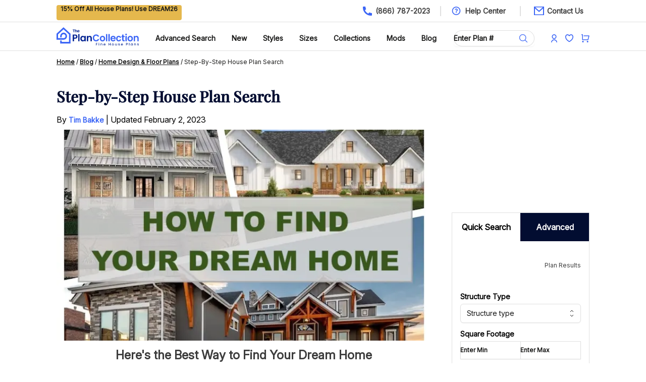

--- FILE ---
content_type: text/html; charset=utf-8
request_url: https://www.theplancollection.com/blog/house-plan-search
body_size: 24553
content:
<!DOCTYPE html><html lang="en" class="__variable_c7ce2c __variable_fc704b scroll-smooth antialiased"><head><meta charSet="utf-8"/><link rel="preconnect" href="https://www.googletagmanager.com"/><link rel="preconnect" href="https://pagead2.googlesyndication.com"/><meta name="viewport" content="width=device-width, initial-scale=1"/><link rel="preload" href="/_next/static/media/0ff42c91eeb54be4-s.p.ttf" as="font" crossorigin="" type="font/ttf"/><link rel="preload" href="/_next/static/media/ff710c092db72df4-s.p.woff2" as="font" crossorigin="" type="font/woff2"/><link rel="preload" as="image" imageSrcSet="/_next/image?url=%2FSearch.svg&amp;w=16&amp;q=75 1x, /_next/image?url=%2FSearch.svg&amp;w=32&amp;q=75 2x"/><link rel="preload" as="image" imageSrcSet="/_next/image?url=%2Faccount.svg&amp;w=16&amp;q=75 1x, /_next/image?url=%2Faccount.svg&amp;w=32&amp;q=75 2x"/><link rel="preload" as="image" imageSrcSet="/_next/image?url=%2Fcart.svg&amp;w=16&amp;q=75 1x, /_next/image?url=%2Fcart.svg&amp;w=32&amp;q=75 2x"/><link rel="preload" as="image" imageSrcSet="/_next/image?url=%2Flogo.svg&amp;w=640&amp;q=75 640w, /_next/image?url=%2Flogo.svg&amp;w=750&amp;q=75 750w, /_next/image?url=%2Flogo.svg&amp;w=828&amp;q=75 828w, /_next/image?url=%2Flogo.svg&amp;w=1080&amp;q=75 1080w, /_next/image?url=%2Flogo.svg&amp;w=1200&amp;q=75 1200w, /_next/image?url=%2Flogo.svg&amp;w=1920&amp;q=75 1920w" imageSizes="100vw"/><link rel="preload" as="image" imageSrcSet="/_next/image?url=%2Ffav.svg&amp;w=16&amp;q=75 1x, /_next/image?url=%2Ffav.svg&amp;w=32&amp;q=75 2x"/><link rel="preload" as="image" imageSrcSet="/_next/image?url=https%3A%2F%2Fwww.theplancollection.com%2FUpload%2FPlanImages%2Fblog_images%2FArticleImage_6_5_2021_12_16_1.jpg&amp;w=640&amp;q=75 640w, /_next/image?url=https%3A%2F%2Fwww.theplancollection.com%2FUpload%2FPlanImages%2Fblog_images%2FArticleImage_6_5_2021_12_16_1.jpg&amp;w=750&amp;q=75 750w, /_next/image?url=https%3A%2F%2Fwww.theplancollection.com%2FUpload%2FPlanImages%2Fblog_images%2FArticleImage_6_5_2021_12_16_1.jpg&amp;w=828&amp;q=75 828w, /_next/image?url=https%3A%2F%2Fwww.theplancollection.com%2FUpload%2FPlanImages%2Fblog_images%2FArticleImage_6_5_2021_12_16_1.jpg&amp;w=1080&amp;q=75 1080w, /_next/image?url=https%3A%2F%2Fwww.theplancollection.com%2FUpload%2FPlanImages%2Fblog_images%2FArticleImage_6_5_2021_12_16_1.jpg&amp;w=1200&amp;q=75 1200w, /_next/image?url=https%3A%2F%2Fwww.theplancollection.com%2FUpload%2FPlanImages%2Fblog_images%2FArticleImage_6_5_2021_12_16_1.jpg&amp;w=1920&amp;q=75 1920w" imageSizes="100vw"/><link rel="stylesheet" href="/_next/static/css/19a51e75dc12cae9.css" data-precedence="next"/><link rel="preload" as="script" fetchPriority="low" href="/_next/static/chunks/webpack-3b9a53e1952ba49e.js"/><script src="/_next/static/chunks/fd9d1056-77145bb4fd1eccb9.js" async=""></script><script src="/_next/static/chunks/8069-9b045e22e3b93258.js" async=""></script><script src="/_next/static/chunks/main-app-5c0f9b95fd3d20ef.js" async=""></script><script src="/_next/static/chunks/5935-12db99b8062b740b.js" async=""></script><script src="/_next/static/chunks/5289-c8b2ee274868e8e2.js" async=""></script><script src="/_next/static/chunks/app/layout-e3fb87ae299344d0.js" async=""></script><script src="/_next/static/chunks/5250-60f07c741a46fb6e.js" async=""></script><script src="/_next/static/chunks/1749-0cbaf9a6c3bcd2ce.js" async=""></script><script src="/_next/static/chunks/8929-fc207fb0e63bae91.js" async=""></script><script src="/_next/static/chunks/7951-3598c468910efca6.js" async=""></script><script src="/_next/static/chunks/2537-5cea9e7b712bf53b.js" async=""></script><script src="/_next/static/chunks/2432-17e8e019e2aa5c20.js" async=""></script><script src="/_next/static/chunks/7362-b18cff77d01a9c50.js" async=""></script><script src="/_next/static/chunks/414-da44eeba411a56eb.js" async=""></script><script src="/_next/static/chunks/7953-b94981261842ae9c.js" async=""></script><script src="/_next/static/chunks/7758-66ea7b208a365903.js" async=""></script><script src="/_next/static/chunks/3276-ae38a034d6306a94.js" async=""></script><script src="/_next/static/chunks/6342-b8f40eb1f02b4613.js" async=""></script><script src="/_next/static/chunks/app/page-39a08049aa8c37e3.js" async=""></script><script src="/_next/static/chunks/6873-612775aa937045b0.js" async=""></script><script src="/_next/static/chunks/app/blog/%5Bid%5D/page-6ea353d6f225f259.js" async=""></script><meta name="format-detection" content="telephone=no"/><link rel="canonical" href="https://www.theplancollection.com/blog/house-plan-search"/><title>Step-by-Step: How to Use The Plan Collection Home Plan Search Tool</title><meta name="description" content="Overwhelmed by the house-plan-search process? Don’t be! Here’s how to navigate The Plan Collection to find your dream home with all the features you prefer."/><meta name="keywords" content="House Plans ,Home Plans,house plan search"/><meta property="og:title" content="Step-by-Step: How to Use The Plan Collection Home Plan Search Tool"/><meta property="og:description" content="Overwhelmed by the house-plan-search process? Don’t be! Here’s how to navigate The Plan Collection to find your dream home with all the features you prefer."/><meta name="twitter:card" content="summary"/><meta name="twitter:title" content="Step-by-Step: How to Use The Plan Collection Home Plan Search Tool"/><meta name="twitter:description" content="Overwhelmed by the house-plan-search process? Don’t be! Here’s how to navigate The Plan Collection to find your dream home with all the features you prefer."/><link rel="icon" href="/favicon.ico" type="image/x-icon" sizes="32x32"/><meta name="next-size-adjust"/><script type="application/ld+json">{"@context":"https://schema.org","@type":"WebSite","name":"The Plan Collection","url":"https://www.theplancollection.com"}</script><script src="/_next/static/chunks/polyfills-c67a75d1b6f99dc8.js" noModule=""></script></head><body class="font-sans"><noscript><iframe src="https://www.googletagmanager.com/ns.html?id=GTM-WGKP3P" height="0" width="0" style="display:none;visibility:hidden"></iframe></noscript><!--$!--><template data-dgst="BAILOUT_TO_CLIENT_SIDE_RENDERING"></template><!--/$--><div id="headerSection" class="mx-auto h-[44px] px-4 xl:px-28 border-b border-gray text-sm"><div class="xl:container mx-auto"><div class="flex h-[44px] items-center"><div class="flex-auto h-[30px] items-center"><span class="bg-accent-400 min-w-[240px] inline-block h-[30px] text-center place-content-center text-gray-900 font-sans font-semibold text-center px-2 rounded text-xs"></span></div><div class="grow"></div><div class="flex-auto flex justify-end font-medium"><a class="flex justify-right" href="/"><span class="bg-[url(&#x27;/Phone.svg&#x27;)] bg-no-repeat bg-left pl-0 px-0 md:pl-7 md:px-5"><span class="hidden lg:block text-gray-medium font-sans font-semibold">(866) 787-2023</span><span class="p-3 block md:hidden"></span></span></a><a class="flex justify-right hidden lg:block border-l-2 border-gray pl-5" href="/help"><span class="bg-[url(&#x27;/Question.svg&#x27;)] bg-20px bg-no-repeat bg-left px-7 text-gray-medium font-sans font-semibold">Help Center</span></a><a class="flex justify-right hidden pl-6 lg:block border-gray border-l-2" href="/help/contact-us"><span class="bg-[url(&#x27;/Email.svg&#x27;)] bg-no-repeat bg-left pl-7 pr-3 text-gray-medium font-sans font-semibold">Contact Us</span></a></div></div></div></div><div class="bg-white sticky top-0 z-[100] border-b border-gray relative mx-auto px-4 xl:px-28 text-sm"><div class="xl:container mx-auto"><header class="bg-white"><nav class="mx-auto w-full flex items-center justify-between py-2" aria-label="Global"><button type="button" class="md:hidden -m-2.5 inline-flex items-center justify-center rounded-md p-2.5 text-gray-700"><span class="sr-only">Open main menu</span><svg xmlns="http://www.w3.org/2000/svg" viewBox="0 0 16 16" fill="currentColor" aria-hidden="true" data-slot="icon" class="h-6 w-6 text-primary-400"><path fill-rule="evenodd" d="M2 3.75A.75.75 0 0 1 2.75 3h10.5a.75.75 0 0 1 0 1.5H2.75A.75.75 0 0 1 2 3.75ZM2 8a.75.75 0 0 1 .75-.75h10.5a.75.75 0 0 1 0 1.5H2.75A.75.75 0 0 1 2 8Zm0 4.25a.75.75 0 0 1 .75-.75h10.5a.75.75 0 0 1 0 1.5H2.75a.75.75 0 0 1-.75-.75Z" clip-rule="evenodd"></path></svg></button><a class="md:hidden flex px-2" href="/"><img alt="The Plan Collection - Fine House Plans" loading="lazy" width="163" height="48" decoding="async" data-nimg="1" style="color:transparent;object-fit:contain" sizes="100vw" srcSet="/_next/image?url=%2Flogo.svg&amp;w=640&amp;q=75 640w, /_next/image?url=%2Flogo.svg&amp;w=750&amp;q=75 750w, /_next/image?url=%2Flogo.svg&amp;w=828&amp;q=75 828w, /_next/image?url=%2Flogo.svg&amp;w=1080&amp;q=75 1080w, /_next/image?url=%2Flogo.svg&amp;w=1200&amp;q=75 1200w, /_next/image?url=%2Flogo.svg&amp;w=1920&amp;q=75 1920w" src="/_next/image?url=%2Flogo.svg&amp;w=1920&amp;q=75"/></a><div class="md:hidden flex items-center space-x-5"><a class="rounded-full bg-light-gray hover:bg-light-gray2 flex justify-center" href="/house-plans"><img alt="Search Plan Collection" loading="eager" width="16" height="16" decoding="async" data-nimg="1" style="color:transparent" srcSet="/_next/image?url=%2FSearch.svg&amp;w=16&amp;q=75 1x, /_next/image?url=%2FSearch.svg&amp;w=32&amp;q=75 2x" src="/_next/image?url=%2FSearch.svg&amp;w=32&amp;q=75"/></a><a class="rounded-full bg-light-gray hover:bg-light-gray2 flex justify-center" href="/login"><img alt="Plan Collection" loading="eager" width="12" height="16" decoding="async" data-nimg="1" style="color:transparent" srcSet="/_next/image?url=%2Faccount.svg&amp;w=16&amp;q=75 1x, /_next/image?url=%2Faccount.svg&amp;w=32&amp;q=75 2x" src="/_next/image?url=%2Faccount.svg&amp;w=32&amp;q=75"/></a><a class="rounded-full relative bg-light-gray hover:bg-light-gray2 flex justify-center" href="/my-shopping-cart"><img alt="Plan Collection" loading="eager" width="16" height="21" decoding="async" data-nimg="1" style="color:transparent" srcSet="/_next/image?url=%2Fcart.svg&amp;w=16&amp;q=75 1x, /_next/image?url=%2Fcart.svg&amp;w=32&amp;q=75 2x" src="/_next/image?url=%2Fcart.svg&amp;w=32&amp;q=75"/></a></div><div class="hidden md:block w-full items-center justify-between md:flex items-center"><div class="flex"><a class="flex" href="/"><img alt="The Plan Collection - Fine House Plans" loading="eager" width="163" height="48" decoding="async" data-nimg="1" style="color:transparent;object-fit:contain" sizes="100vw" srcSet="/_next/image?url=%2Flogo.svg&amp;w=640&amp;q=75 640w, /_next/image?url=%2Flogo.svg&amp;w=750&amp;q=75 750w, /_next/image?url=%2Flogo.svg&amp;w=828&amp;q=75 828w, /_next/image?url=%2Flogo.svg&amp;w=1080&amp;q=75 1080w, /_next/image?url=%2Flogo.svg&amp;w=1200&amp;q=75 1200w, /_next/image?url=%2Flogo.svg&amp;w=1920&amp;q=75 1920w" src="/_next/image?url=%2Flogo.svg&amp;w=1920&amp;q=75"/></a></div><div class="flex space-x-8 mt-2 content-center"><a class="text-sm md:text-8px lg:text-sm md:flex  font-sans font-bold leading-6 text-gray-900" href="/house-plans">Advanced Search</a><a class="text-sm md:text-8px lg:text-sm md:flex font-sans font-bold leading-6 text-gray-900" href="/collections/new-house-plans">New</a><a class="hidden text-sm md:text-8px lg:text-sm md:flex items-center gap-x-1 font-sans font-bold leading-6 text-gray-900" href="/collections/architectural-styles">Styles<div class="hidden"><div class="absolute left-0 top-10 bg-white z-50 w-full h-68"><div class="xl:container relative py-4 px-4 mx-auto xl:px-28 text-sm hidden md:block"><div class="grid grid-cols-4"><div><div class="text-white bg-white "><span class="p-2"></span></div><div class="flex-auto ml-4 mt-2 px-2"><a href="/styles/1+one-half-story-house-plans">1.5 Story House Plans</a></div><div class="flex-auto ml-4 mt-2 px-2"><a href="/styles/acadian-house-plans">Acadian House Plans</a></div><div class="flex-auto ml-4 mt-2 px-2"><a href="/styles/a-frame-house-plans">A-Frame House Plans</a></div><div class="flex-auto ml-4 mt-2 px-2"><a href="/styles/barndominium-plans">Barndominium Plans</a></div><div class="flex-auto ml-4 mt-2 px-2"><a href="/styles/beachfront-house-plans">Beach Front House Plans</a></div><div class="flex-auto ml-4 mt-2 px-2"><a href="/styles/cabin-house-plans">Cabin Plans</a></div></div><div><div class="text-white bg-white "><span class="p-2"></span></div><div class="flex-auto ml-4 mt-2 px-2"><a href="/styles/concrete-block-icf-design-house-plans">Concrete/ICF House Plans</a></div><div class="flex-auto ml-4 mt-2 px-2"><a href="/styles/contemporary-house-plans">Contemporary House Plans</a></div><div class="flex-auto ml-4 mt-2 px-2"><a href="/styles/country-house-plans">Country House Plans</a></div><div class="flex-auto ml-4 mt-2 px-2"><a href="/styles/craftsman-house-plans">Craftsman House Plans</a></div><div class="flex-auto ml-4 mt-2 px-2"><a href="/styles/farmhouse-house-plans">Farmhouse Plans</a></div><div class="flex-auto ml-4 mt-2 px-2"><a href="/styles/luxury-house-plans">Luxury House Plans</a></div></div><div><div class="text-white bg-white "><span class="p-2"></span></div><div class="flex-auto ml-4 mt-2 px-2"><a href="/styles/mid-century-modern-house-plans">Mid-Century Modern House Plans</a></div><div class="flex-auto ml-4 mt-2 px-2"><a href="/styles/modern-house-plans">Modern House Plans</a></div><div class="flex-auto ml-4 mt-2 px-2"><a href="/styles/modern-farmhouse-plans">Modern Farmhouse Plans</a></div><div class="flex-auto ml-4 mt-2 px-2"><a href="/styles/ranch-house-plans">Ranch House Plans</a></div><div class="flex-auto ml-4 mt-2 px-2"><a href="/styles/rustic-house-plans">Rustic House Plans</a></div></div><div><div class="text-white bg-white "><span class="p-2"></span></div><div class="flex-auto ml-4 mt-2 px-2"><a href="/styles/southern-house-plans">Southern House Plans</a></div><div class="flex-auto ml-4 mt-2 px-2"><a href="/styles/vacation-homes-house-plans">Vacation House Plans</a></div><div class="flex-auto ml-4 mt-2 px-2"><a href="/styles/handicap-accessible-house-plans">Handicap Accessible House Plans</a></div><div class="my-6 ml-4 px-2"><a class="rounded-md bg-primary-400 px-2 py-3 text-sm font-sans font-bold text-white shadow-sm hover:bg-gray-foreground" href="/collections/architectural-styles">View All Styles<svg xmlns="http://www.w3.org/2000/svg" fill="none" viewBox="0 0 24 24" stroke-width="1.5" stroke="currentColor" aria-hidden="true" data-slot="icon" class="h-6 w-6 inline text-white"><path stroke-linecap="round" stroke-linejoin="round" d="M17.25 8.25 21 12m0 0-3.75 3.75M21 12H3"></path></svg></a></div></div></div></div></div></div></a><a class="hidden text-sm md:text-8px lg:text-sm md:flex items-center gap-x-1 font-sans font-bold leading-6 text-gray-900" href="/collections">Sizes<div class="hidden"><div class="absolute left-0 top-10 bg-white z-50 w-full h-68"><div class="xl:container relative py-4 px-4 mx-auto xl:px-28 text-sm hidden md:block"><div class="grid grid-cols-4"><div><div class="text-white bg-primary ml-4"><span class="p-2">By Bedrooms:</span></div><div class="flex-auto ml-4 mt-2 px-2"><a href="/collections/1-bedroom-house-plans">1 Bedroom</a></div><div class="flex-auto ml-4 mt-2 px-2"><a href="/collections/2-bedroom-house-plans">2 Bedrooms</a></div><div class="flex-auto ml-4 mt-2 px-2"><a href="/collections/3-bedroom-house-plans">3 Bedrooms</a></div><div class="flex-auto ml-4 mt-2 px-2"><a href="/collections/4-bedroom-house-plans">4 Bedrooms</a></div><div class="flex-auto ml-4 mt-2 px-2"><a href="/collections/5-bedroom-house-plans">5 Bedrooms</a></div><div class="flex-auto ml-4 mt-2 px-2"><a href="/collections/6-or-more-bedroom-house-plans">6+ Bedrooms</a></div></div><div><div class="text-white bg-primary ml-4"><span class="p-2">By Square Footage:</span></div><div class="flex-auto ml-4 mt-2 px-2"><a href="/collections/square-feet-1-1000-house-plans">Under 1000 Sq Ft</a></div><div class="flex-auto ml-4 mt-2 px-2"><a href="/collections/square-feet-1000-1500-house-plans">1000-1500 Sq Ft</a></div><div class="flex-auto ml-4 mt-2 px-2"><a href="/collections/square-feet-1500-2000-house-plans">1500-2000 Sq Ft</a></div><div class="flex-auto ml-4 mt-2 px-2"><a href="/collections/square-feet-2000-2500-house-plans">2000-2500 Sq Ft</a></div><div class="flex-auto ml-4 mt-2 px-2"><a href="/collections/square-feet-2500-3000-house-plans">2500-3000 Sq Ft</a></div><div class="flex-auto ml-4 mt-2 px-2"><a href="/collections/square-feet-3000-3500-house-plans">3000-3500 Sq Ft</a></div></div><div><div class="text-white bg-primary "><span class="p-2"></span></div><div class="flex-auto ml-4 mt-2 px-2"><a href="/collections/square-feet-3500-4000-house-plans">3500-4000 Sq Ft</a></div><div class="flex-auto ml-4 mt-2 px-2"><a href="/collections/square-feet-4000-4500-house-plans">4000-4500 Sq Ft</a></div><div class="flex-auto ml-4 mt-2 px-2"><a href="/collections/square-feet-4500-5000-house-plans">4500-5000 Sq Ft</a></div><div class="flex-auto ml-4 mt-2 px-2"><a href="/collections/square-feet-5000-100000-house-plans">5000+ Sq Ft/Mansions</a></div></div><div><div class="text-white bg-primary ml-4"><span class="p-2">By Other Sizes:</span></div><div class="flex-auto ml-4 mt-2 px-2"><a href="/styles/duplex-house-plans">Duplex &amp; Multi-Family</a></div><div class="flex-auto ml-4 mt-2 px-2"><a href="/styles/small-house-plans">Small</a></div><div class="flex-auto ml-4 mt-2 px-2"><a href="/collections/one-story-house-plans">1-Story</a></div><div class="flex-auto ml-4 mt-2 px-2"><a href="/collections/2-story-house-plans">2-Story</a></div><div class="flex-auto ml-4 mt-2 px-2"><a href="/styles/garage-house-plans">Garage</a></div><div class="flex-auto ml-4 mt-2 px-2"><a href="/styles/garage-apartment-house-plans">Garage Apartment</a></div><div class="my-6 ml-4 px-2"><a class="rounded-md bg-primary-400 px-2 py-3 text-sm font-sans font-bold text-white shadow-sm hover:bg-gray-foreground" href="/collections">View All Sizes<svg xmlns="http://www.w3.org/2000/svg" fill="none" viewBox="0 0 24 24" stroke-width="1.5" stroke="currentColor" aria-hidden="true" data-slot="icon" class="h-6 w-6 inline text-white"><path stroke-linecap="round" stroke-linejoin="round" d="M17.25 8.25 21 12m0 0-3.75 3.75M21 12H3"></path></svg></a></div></div></div></div></div></div></a><a class="hidden text-sm md:text-8px lg:text-sm md:flex items-center gap-x-1 font-sans font-bold leading-6 text-gray-900" href="/collections">Collections<div class="hidden"><div class="absolute left-0 top-10 bg-white z-50 w-full h-68"><div class="xl:container relative py-4 px-4 mx-auto xl:px-28 text-sm hidden md:block"><div class="grid grid-cols-5"><div><div class="text-white bg-primary ml-4"><span class="p-2">By Feature:</span></div><div class="flex-auto ml-4 mt-2 px-2"><a href="/collections/affordable-house-plans">Affordable House Plans</a></div><div class="flex-auto ml-4 mt-2 px-2"><a href="/collections/bonus-room-house-plans">Bonus Room House Plans</a></div><div class="flex-auto ml-4 mt-2 px-2"><a href="/collections/house-plans-with-great-room">Great Room House Plans</a></div><div class="flex-auto ml-4 mt-2 px-2"><a href="/collections/houses-with-high-ceilings-house-plans">High Ceiling</a></div><div class="flex-auto ml-4 mt-2 px-2"><a href="/collections/house-plans-with-in-law-suite">In-Law Suite</a></div><div class="flex-auto ml-4 mt-2 px-2"><a href="/collections/house-plans-with-loft">Loft Space</a></div><div class="flex-auto ml-4 mt-2 px-2"><a href="/collections/l-shaped-house-plans">L-Shaped</a></div></div><div><div class="text-white bg-primary "><span class="p-2"></span></div><div class="flex-auto ml-4 mt-2 px-2"><a href="/collections/narrow-lot-house-plans">Narrow Lot</a></div><div class="flex-auto ml-4 mt-2 px-2"><a href="/collections/open-floor-plans-house-plans">Open Floor Plan</a></div><div class="flex-auto ml-4 mt-2 px-2"><a href="/collections/house-plans-with-big-garage">Oversized Garage</a></div><div class="flex-auto ml-4 mt-2 px-2"><a href="/collections/house-plans-with-porches"> Porches/Wraparound Porch</a></div><div class="flex-auto ml-4 mt-2 px-2"><a href="/collections/house-plans-with-split-bedroom-layout">Split Bedroom Layout</a></div><div class="flex-auto ml-4 mt-2 px-2"><a href="/collections/house-plans-with-pool">Swimming Pool</a></div><div class="flex-auto ml-4 mt-2 px-2"><a href="/collections/view-lot-house-plans">View Lot</a></div></div><div><div class="text-white bg-primary "><span class="p-2"></span></div><div class="flex-auto ml-4 mt-2 px-2"><a href="/collections/walk-in-pantry-house-plans">Walk-In Pantry</a></div><div class="flex-auto ml-4 mt-2 px-2"><a href="/collections/house-plans-with-photos">With Photos</a></div><div class="flex-auto ml-4 mt-2 px-2"><a href="/collections/house-plans-with-videos">With Virtual Tours &amp; Videos</a></div><div class="my-6 ml-4 px-2"><a class="rounded-md bg-primary-400 px-2 py-3 text-sm font-sans font-bold text-white shadow-sm hover:bg-gray-foreground" href="/collections">View All Features<svg xmlns="http://www.w3.org/2000/svg" fill="none" viewBox="0 0 24 24" stroke-width="1.5" stroke="currentColor" aria-hidden="true" data-slot="icon" class="h-6 w-6 inline text-white"><path stroke-linecap="round" stroke-linejoin="round" d="M17.25 8.25 21 12m0 0-3.75 3.75M21 12H3"></path></svg></a></div></div><div><div class="text-white bg-primary ml-4"><span class="p-2">By Region:</span></div><div class="flex-auto ml-4 mt-2 px-2"><a href="/collections/canadian-house-plans">Canadian House Plans</a></div><div class="flex-auto ml-4 mt-2 px-2"><a href="/styles/california-style-house-plans">California</a></div><div class="flex-auto ml-4 mt-2 px-2"><a href="/styles/florida-style-house-plans">Florida</a></div><div class="flex-auto ml-4 mt-2 px-2"><a href="/collections/rocky-mountain-west-house-plans">Mountain West</a></div></div><div><div class="text-white bg-primary "><span class="p-2"></span></div><div class="flex-auto ml-4 mt-2 px-2"><a href="/collections/north-carolina-house-plans">North Carolina</a></div><div class="flex-auto ml-4 mt-2 px-2"><a href="/collections/pacific-northwest-house-plans">Pacific Northwest</a></div><div class="flex-auto ml-4 mt-2 px-2"><a href="/collections/tennessee-house-plans">Tennessee</a></div><div class="flex-auto ml-4 mt-2 px-2"><a href="/styles/texas-house-plans">Texas</a></div><div class="my-6 ml-4 px-2"><a class="rounded-md bg-primary-400 px-2 py-3 text-sm font-sans font-bold text-white shadow-sm hover:bg-gray-foreground" href="/collections">View All Regions<svg xmlns="http://www.w3.org/2000/svg" fill="none" viewBox="0 0 24 24" stroke-width="1.5" stroke="currentColor" aria-hidden="true" data-slot="icon" class="h-6 w-6 inline text-white"><path stroke-linecap="round" stroke-linejoin="round" d="M17.25 8.25 21 12m0 0-3.75 3.75M21 12H3"></path></svg></a></div></div></div></div></div></div></a><a class="text-sm md:text-8px lg:text-sm font-sans font-bold md:flex  leading-6 text-gray-900" href="/modifications">Mods</a><a class="hidden text-sm md:text-8px lg:text-sm md:flex items-center gap-x-1 font-sans font-bold leading-6 text-gray-900" href="/blog">Blog<div class="hidden"><div class="absolute left-0 top-10 bg-white z-50 w-full h-68"><div class="xl:container relative py-4 px-4 mx-auto xl:px-28 text-sm hidden md:block"><div class="grid grid-cols-4"><div><div class="text-white bg-white "><span class="p-2"></span></div><div class="flex-auto ml-4 mt-2 px-2"><a href="/blog/category/architectural-styles-architecture">Architectural Styles &amp; Architecture</a></div></div><div><div class="text-white bg-white "><span class="p-2"></span></div><div class="flex-auto ml-4 mt-2 px-2"><a href="/blog/category/home-building">Home Building</a></div></div><div><div class="text-white bg-white "><span class="p-2"></span></div><div class="flex-auto ml-4 mt-2 px-2"><a href="/blog/category/home-design-floor-plans">Home Design &amp; Floor Plans</a></div></div><div><div class="text-white bg-white "><span class="p-2"></span></div><div class="flex-auto ml-4 mt-2 px-2"><a href="/blog/category/home-improvement-remodeling">Home Improvement &amp; Remodeling</a></div></div></div></div></div></div></a></div><div class="flex"><div class="relative mt-2 rounded-md shadow-sm cursor-pointer"><input type="text" id="search" class="block min-w-40 w-full md:w-40 rounded-full border-0 border-gray py-1.5 pr-10 text-gray-700 font-sans font-semibold ring-1 ring-inset ring-gray placeholder:text-gray-900 placeholder:font-sans font-semibold focus:ring-1 focus:ring-inset focus:ring-gray text-sm md:text-8px lg:text-sm sm:leading-6" placeholder="Enter Plan #" name="search" value=""/><div class="absolute inset-y-0 right-0 flex items-center pr-3"><svg xmlns="http://www.w3.org/2000/svg" fill="none" viewBox="0 0 24 24" stroke-width="1.5" stroke="currentColor" aria-hidden="true" data-slot="icon" class="h-5 w-5 text-primary-400 cursor-pointer"><path stroke-linecap="round" stroke-linejoin="round" d="m21 21-5.197-5.197m0 0A7.5 7.5 0 1 0 5.196 5.196a7.5 7.5 0 0 0 10.607 10.607Z"></path></svg></div></div></div><div class="flex space-x-4 mt-2 place-content-center items-center"><a class="rounded-full bg-light-gray hover:bg-gray flex justify-center" href="/login"><img alt="Plan Collection" loading="eager" width="12" height="18" decoding="async" data-nimg="1" style="color:transparent" srcSet="/_next/image?url=%2Faccount.svg&amp;w=16&amp;q=75 1x, /_next/image?url=%2Faccount.svg&amp;w=32&amp;q=75 2x" src="/_next/image?url=%2Faccount.svg&amp;w=32&amp;q=75"/></a><a class="rounded-full bg-light-gray hover:bg-gray flex justify-center" href="/login"><img alt="Plan Collection" loading="eager" width="16" height="21" decoding="async" data-nimg="1" style="color:transparent" srcSet="/_next/image?url=%2Ffav.svg&amp;w=16&amp;q=75 1x, /_next/image?url=%2Ffav.svg&amp;w=32&amp;q=75 2x" src="/_next/image?url=%2Ffav.svg&amp;w=32&amp;q=75"/></a><a class="rounded-full bg-light-gray hover:bg-gray flex relative justify-center" href="/my-shopping-cart"><img alt="Plan Collection" loading="eager" width="16" height="21" decoding="async" data-nimg="1" style="color:transparent" srcSet="/_next/image?url=%2Fcart.svg&amp;w=16&amp;q=75 1x, /_next/image?url=%2Fcart.svg&amp;w=32&amp;q=75 2x" src="/_next/image?url=%2Fcart.svg&amp;w=32&amp;q=75"/></a></div></div></nav><div hidden="" style="position:fixed;top:1px;left:1px;width:1px;height:0;padding:0;margin:-1px;overflow:hidden;clip:rect(0, 0, 0, 0);white-space:nowrap;border-width:0;display:none"></div><div hidden="" style="position:fixed;top:1px;left:1px;width:1px;height:0;padding:0;margin:-1px;overflow:hidden;clip:rect(0, 0, 0, 0);white-space:nowrap;border-width:0;display:none"></div></header></div></div><div><div class="px-4 mx-auto xl:px-28 bg-white py-2 md:py-2"><div class="xl:container m-auto"><nav class="truncate md:whitespace-normal md:overflow-visible"><span><a class="underline font-sans font-bold text-gray-high text-xs capitalize" href="/">Home</a><span class="text-xs capitalize"> / </span></span><span><a class="underline font-sans font-bold text-gray-high text-xs capitalize" href="/blog">Blog</a><span class="text-xs capitalize"> / </span></span><span><a class="underline font-sans font-bold text-gray-high text-xs capitalize" href="/blog/category/home-design-floor-plans">Home Design &amp; Floor Plans</a><span class="text-xs capitalize"> / </span></span><span><span class="font-sans font-normal text-gray-900 text-xs capitalize">Step-by-Step House Plan Search</span></span></nav></div></div><div class=" px-4 xl:px-28 bg-white py-2  md:py-8"><div class="xl:container mx-auto"><div class="grid grid-cols-1 md:grid-cols-7 gap-10"><div class="col-span-1 lg:col-span-5"><div class="flex-auto"><h1 class="text-3xl mb-4 text-primary-900 font-serif font-bold">Step-by-Step House Plan Search</h1></div><div class="flex-auto aspect-w-16 aspect-h-9 mb-12"><div class="text-base">By  <a class="text-primary font-sans font-bold text-sm" href="/about/team/Tim">Tim Bakke</a> |<!-- --> Updated <span>February 2, 2023</span></div><div class="my-8"><img alt="Plan Collection" loading="eager" decoding="async" data-nimg="fill" style="position:absolute;height:100%;width:100%;left:0;top:0;right:0;bottom:0;object-fit:cover;color:transparent" sizes="100vw" srcSet="/_next/image?url=https%3A%2F%2Fwww.theplancollection.com%2FUpload%2FPlanImages%2Fblog_images%2FArticleImage_6_5_2021_12_16_1.jpg&amp;w=640&amp;q=75 640w, /_next/image?url=https%3A%2F%2Fwww.theplancollection.com%2FUpload%2FPlanImages%2Fblog_images%2FArticleImage_6_5_2021_12_16_1.jpg&amp;w=750&amp;q=75 750w, /_next/image?url=https%3A%2F%2Fwww.theplancollection.com%2FUpload%2FPlanImages%2Fblog_images%2FArticleImage_6_5_2021_12_16_1.jpg&amp;w=828&amp;q=75 828w, /_next/image?url=https%3A%2F%2Fwww.theplancollection.com%2FUpload%2FPlanImages%2Fblog_images%2FArticleImage_6_5_2021_12_16_1.jpg&amp;w=1080&amp;q=75 1080w, /_next/image?url=https%3A%2F%2Fwww.theplancollection.com%2FUpload%2FPlanImages%2Fblog_images%2FArticleImage_6_5_2021_12_16_1.jpg&amp;w=1200&amp;q=75 1200w, /_next/image?url=https%3A%2F%2Fwww.theplancollection.com%2FUpload%2FPlanImages%2Fblog_images%2FArticleImage_6_5_2021_12_16_1.jpg&amp;w=1920&amp;q=75 1920w" src="/_next/image?url=https%3A%2F%2Fwww.theplancollection.com%2FUpload%2FPlanImages%2Fblog_images%2FArticleImage_6_5_2021_12_16_1.jpg&amp;w=1920&amp;q=75"/></div></div><div class="flex-auto blog mt-12"><p class="text-inter-regular text-gray-medium text-sm my-2 render-html"><h2 style="text-align:center"><span style="font-size:24px"><strong>Here&#39;s the Best Way to Find Your Dream Home</strong></span></h2>

<p>&nbsp;</p>

<p><span style="font-size:14px">When you&#39;re ready to build your dream home, a pre-drawn stock house plan&nbsp;is&nbsp;a good, economical alternative to a custom plan&nbsp;created by a local architect or house designer. We have thousands of home plans available to suit every budget, lifestyle, terrain, and aesthetic &ndash; and f</span><span style="font-size:14px">inding the perfect one doesn&#39;t have to be overwhelming.</span></p>

<p><span style="font-size:14px">To help you&nbsp;along the way, we&#39;ve put together this step-by-step guide so you can find the best plan for your family as quickly and effectively as possible.&nbsp;</span></p>

<p style="text-align:center"><a href="https://www.theplancollection.com/house-plans/home-plan-31953" target="_blank"><img alt="Modern Farmhouse style home with vertical and horizontal white siding and dark standing seam metal roof" src="https://www.theplancollection.com/admin/CKeditorUploads/Images/Plan2061020MainImage_20_6_2020_4_1000.jpeg" style="height:292px; margin:7px; width:500px" /></a></p>

<div style="background: rgb(238, 238, 238); border: 1px solid rgb(204, 204, 204); padding: 5px 10px; text-align: center;"><span style="font-size:11px">Finding a dream house that you can build &ndash; like this <a href="https://www.theplancollection.com/house-plans/home-plan-31953" target="_blank">4-bedroom, 3.5-bath Modern Farmhouse style home</a> &ndash; can be quite a challenge when you have to sift through more than 20,000 plans on a website. Our primer on searching for a house plan will streamline the process and make it more enjoyable.</span></div>

<p>&nbsp;</p>

<h2><span style="font-size:18px"><strong>Step 1: Check Out Our Frequently Asked Questions (FAQ)</strong></span></h2>

<p><span style="font-size:14px">To get the lay of the land on our website &ndash; or if you have basic starting questions about pre-drawn house plans in general &ndash;&nbsp;you should look at our FAQ page to see if any of your questions are answered there.&nbsp;</span></p>

<p><span style="font-size:14px">We&#39;ve also found through feedback from clients that even if you&nbsp;don&#39;t have any current questions, you may benefit from reading through <a href="https://www.theplancollection.com/help/faq" target="_blank">FAQ</a> because&nbsp;you might find the answer to a question you didn&#39;t even know you had!</span></p>

<p><span style="font-size:14px">You will find the answers to things such as</span></p>

<ul>
	<li>
	<h2><span style="font-size:14px">How is square footage calculated?</span></h2>
	</li>
	<li>
	<h2><span style="font-size:14px">What is a CAD file?</span></h2>
	</li>
	<li>
	<h2><span style="font-size:14px">If I find the same design for less, will you match the price?</span></h2>
	</li>
</ul>

<p><span style="font-size:14px">Small spoiler alert on that last one: the answer is <a href="https://www.theplancollection.com/help/best-price-guarantee" target="_blank">yes, we will</a>.</span></p>

<p style="text-align:center">&nbsp;</p>

<h2><span style="font-size:18px"><strong>Step 2: Create an Account&nbsp; &ndash; Or Not!</strong></span></h2>

<p><span style="font-size:14px">Before you get started searching through our collection of house plans, you should consider creating&nbsp;a free account with us. Creating an account, or registering, only takes a moment and comes with many benefits: you will be able to save your favorite house plans for later review, receive special offers from us via email, track your order status once a plan is selected, and&nbsp;more.&nbsp;</span><span style="font-size:14px">To create an account, </span><a href="https://www.theplancollection.com/register" style="font-size: 14px;" target="_blank">please click here</a><span style="font-size:14px">. But you don&#39;t have to register with us to search for house plans, navigate the site, or even order plans.</span></p>

<p style="text-align:center"><a href="https://www.theplancollection.com/register" target="_blank"><img alt="Form for registering a user account with The Plan Collection" src="https://www.theplancollection.com/admin/CKeditorUploads/Images/RegisterAccount.png" style="height:360px; margin:7px; width:500px" /></a></p>

<p><span style="font-size:14px">We&#39;ve included this&nbsp;sample registration form above. The required fields are marked with a red asterisk, and you&#39;ll need to check the &quot;I&#39;m not a robot&quot; box to be able to continue. If you&#39;re a professional builder, checking &quot;yes&quot; will identify you as such, and you&#39;ll be able to participate in our <a href="https://www.theplancollection.com/for-builders" target="_blank">Preferred House Builder Program</a> for, among other things, discounts on plan purchases.</span></p>

<div>&nbsp;</div>

<h2><span style="font-size:18px"><strong>Step 3: Consider the Kind of Home You Might Like</strong></span></h2>

<p><span style="font-size:14px">Before setting off to find your perfect house plan, it&#39;s best to have a list of what exactly it is that you&#39;re looking for. While you can always <a href="https://www.theplancollection.com/modifications" target="_blank">modify a floor plan</a>, it&#39;s likely that the perfect one for you already exists.&nbsp;</span></p>

<p><span style="font-size:14px">Here are a few things to keep in mind while searching The Plan Collection.</span></p>

<p>&nbsp;</p>

<h3><span style="font-size:16px"><strong>What is Your Lifestyle?</strong></span></h3>

<p><span style="font-size:14px">Your lifestyle will impact nearly every aspect of the home you plan to build. For example, whether you are building this home as your family home or as your retirement oasis will impact the square footage needed.&nbsp;</span></p>

<p><span style="font-size:14px">Additionally, if you have any accessibility needs, it might steer you towards </span><a href="https://www.theplancollection.com/collections/one-story-house-plans" style="font-size: 14px;" target="_blank">a home with fewer stairs</a><span style="font-size:14px">&nbsp;or a more open floor plan.&nbsp;</span></p>

<p>&nbsp;</p>

<h3><span style="font-size:16px"><strong>What Are Your Family&#39;s Needs?</strong></span></h3>

<p><span style="font-size:14px">This is another important consideration. Will this home comfortably accommodate the children you have (or plan to have) as they grow? Do you like to entertain and might need a house with <a href="https://www.theplancollection.com/collections/house-plans-with-outdoor-living" target="_blank">a great outdoor space</a>?</span></p>

<p>&nbsp;</p>

<h3><span style="font-size:16px"><strong>What are Your Design Preferences?&nbsp;</strong></span></h3>

<p><span style="font-size:14px">If a couple is planning to build a home together, it&#39;s imperative to be on the same page about this one. While things like placement of the storage closest are easy to negotiate, the overall style of the home is not.</span></p>

<p>&nbsp;</p>

<h3><span style="font-size:16px"><strong>What is Your Budget for a Purchasing a Plan?</strong></span></h3>

<p><span style="font-size:14px">This is likely one of the most important considerations, and luckily all of our stock home plans are competitively priced.&nbsp;</span></p>

<p><span style="font-size:14px">For more information on the steps to take before searching for your house plan, <a href="https://www.theplancollection.com/blog/is-this-the-year-you-build-your-dream-home" target="_blank">please click here</a>.</span></p>

<p>&nbsp;</p>

<h2><span style="font-size:18px"><strong>Step 4: Do a Quick Search</strong></span></h2>

<p><span style="font-size:14px">The easiest and fastest way to get started on a search is doing a quick search, in which you can search using just a few criteria:&nbsp;number of bedrooms, number of baths, number of stories, and square footage. The quick search tool is found on the home page as a box labeled, you got it,&nbsp;Quick Search. The box has a large red arrow next to labeled &quot;Start Here&quot; so you can&#39;t miss it.</span></p>

<p style="text-align:center"><iframe frameborder="0" height="315" src="https://www.youtube.com/embed/ObRVwOm5Oz4?rel=0" title="YouTube video player" width="560"></iframe></p>

<div style="text-align: center;">
<p style="text-align:center"><a href="https://www.theplancollection.com/" target="_blank"><img alt="Quick Search box on The Plan Collection home page" src="https://www.theplancollection.com/admin/CKeditorUploads/Images/QuickSearch.png" style="height:297px; margin:7px; width:500px" /></a></p>

<div style="background: rgb(238, 238, 238); border: 1px solid rgb(204, 204, 204); padding: 5px 10px; text-align: center;"><span style="font-size:11px">The quick search box on the home page of The Plan Collection&#39;s website is on the right of this screenshot, with &quot;Start Here&quot; in red on the upper left corner of the box. You can also search for a plan number by clicking &quot;Or Enter a Plan Number&quot; at the bottom of the box.</span></div>

<div>&nbsp;</div>

<div style="text-align: left;">&nbsp;</div>
</div>

<h2><span style="font-size:18px"><strong>Step 5: Know How To Save Your Favorite House Plans</strong></span></h2>

<p><span style="font-size:14px">Once you start finding house plans that you like, how do you save them for later?</span></p>

<p><span style="font-size:14px">While you could add the plan URL tabs to the &quot;Favorites&quot; bar on your browser &ndash;&nbsp;or make a spreadsheet with the links &ndash;&nbsp;the quickest and easiest way to save house plans that you like for later is by making sure you are&nbsp;<a href="https://www.theplancollection.com/register">signed in to your The Plan Collection Account</a>.</span></p>

<p><span style="font-size:14px">Next, you can click on the &quot;heart&quot; icon to save the plan. The heart will then turn red. Clicking on a red heart icon will remove the plan from your favorites.</span></p>

<p><span style="font-size:14px">This way, all of your favorite plans are in one easy place to share with family, colleagues, or your contractors for their opinions.</span></p>

<p style="text-align:center"><a href="https://www.theplancollection.com/house-plans/3-bedrooms/2h-bathrooms/2-garages/single+story/single-family" target="_blank"><img alt="Plan information box with &quot;favorite&quot; heart that turns red when clicked" src="https://www.theplancollection.com/admin/CKeditorUploads/Images/FavoritePlans.png" style="height:433px; margin:7px; width:300px" /></a></p>

<p>&nbsp;</p>

<h2><span style="font-size:18px"><strong>Step 6: Search Home Plans by Style</strong></span></h2>

<p><span style="font-size:14px">Plenty of our clients have been browsing house plans for years and have a pretty good idea of the style of home they are after. However, just as many might not have given the difference between a <a href="https://www.theplancollection.com/styles/farmhouse-house-plans" target="_blank">farmhouse</a>&nbsp;and a <a href="https://www.theplancollection.com/styles/cottage-house-plans" target="_blank">cottage</a> much thought at all.&nbsp;</span></p>

<p><span style="font-size:14px">No matter which category you might fall into, The Plan Collection is here to help.&nbsp;</span></p>

<p><span style="font-size:14px">As there are so many different styles of homes, deciding on your favorite can make the rest of the process so much easier, as from there, you can further narrow down your search for things like the number of bedrooms, total square footage, etc.&nbsp;</span></p>

<p><span style="font-size:14px">To get you started, we have a page where all of our home plans are organized by architectural style. We have nearly every style imaginable, and each kind has hundreds of visual examples available, so you can start saving the ones that jump out at you.&nbsp;</span></p>

<p style="text-align:center"><a href="https://www.theplancollection.com/collections/architectural-styles" target="_blank"><img alt="Architectural Styles landing page in The Plan Collection website" src="https://www.theplancollection.com/admin/CKeditorUploads/Images/Styles.png" style="height:384px; margin:7px; width:500px" /></a></p>

<p><span style="font-size:14px">So&nbsp;whether you find yourself falling in love with the symmetrical efficiency of a&nbsp;<a href="https://www.theplancollection.com/styles/colonial-house-plans" target="_blank">Colonial Home&nbsp;</a>or the environmental influence of one of our&nbsp;<a href="https://www.theplancollection.com/styles/southwest-house-plans" target="_blank">Southwest House Plans</a>, it&#39;s easy to find precisely what you want.</span></p>

<p><span style="font-size:14px">If you need some more inspiration, you&#39;ll also find options to see some of our most popular searches&nbsp;as well as regional picks&nbsp;<a href="https://www.theplancollection.com/collections/architectural-styles" target="_blank">on the&nbsp;page</a>.&nbsp;</span></p>

<p>&nbsp;</p>

<h2><span style="font-size:18px"><strong>Step 7: Search Home Plans by Collection</strong></span></h2>

<p><span style="font-size:14px">Perhaps you don&#39;t want to place as big of an emphasis on style when searching for a suitable house plan&nbsp;but rather a particular feature.</span></p>

<p><span style="font-size:14px">For this reason, our curators have worked tirelessly with both architects and home designers to organize thousands of our house plans into easily accessible collections for you to browse.</span></p>

<p><span style="font-size:14px">For example, the topography of your lot (flat, sloping, etc.) will influence the type of plan that you pick, as well as whether&nbsp;you need a mother-in-law suite or not.</span></p>

<p><span style="font-size:14px">To that end, we hope that you can use these collections as the starting point of your search while taking advantage of our advanced search features (below) to further refine your home plan selections.</span></p>

<p><span style="font-size:14px">To find the collections, simply hover your mouse over the collections tab at the top of your screen. From the dropdown menu, you can get a general idea of the types of collections available.</span></p>

<p style="text-align:center"><a href="https://www.theplancollection.com/" target="_blank"><img alt="Mouse hover results for &quot;Collections&quot; in navigation bar" src="https://www.theplancollection.com/admin/CKeditorUploads/Images/Collections.png" style="height:147px; margin:7px; width:500px" /></a></p>

<p><span style="font-size:14px">To see more, simply click &quot;view all collections.&quot; From there, you will be taken to <a href="https://www.theplancollection.com/collections" target="_blank">this page</a>, where you can see there are other&nbsp;options for you to play with &ndash; popular searches and regional options &ndash;&nbsp;and you&#39;ll be able to see&nbsp;the complete list of each collection by clicking the dark gray buttons on the left or the orange &quot;view all&quot; button in each collection box.</span></p>

<p style="text-align:center"><a href="https://www.theplancollection.com/collections" target="_blank"><img alt="House Plan Collections landing page on The Plan Collection's website" src="https://www.theplancollection.com/admin/CKeditorUploads/Images/CollectionswithImages.png" style="height:374px; margin:7px; width:500px" /></a></p>

<p>&nbsp;</p>

<h2><span style="font-size:18px"><strong>Step 8: Use&nbsp;the Advanced Search Feature&nbsp;</strong></span></h2>

<p><span style="font-size:14px">This is one of the best features on our site and perfect to drill down into exactly what you want. To get started, just click the &quot;Search&quot; button on the far left of the navigation bar that appears on every website page of The Pan Collection.</span></p>

<p><span style="font-size:14px">Do you need at least a three-bedroom home, prefer the Colonial and Cape Cod Styles, but have a narrow lot to build on? No worries! You can enter your exact preferences into the tool, and just in this instance, you have less than 125 results to choose from.</span></p>

<p><span style="font-size:14px">If you would like to start simple, you can just fill out the top part of the form, as</span><span style="font-size:14px">&nbsp;it only has a few search preferences:</span></p>

<p><span style="font-size:14px">&bull; Number of bedrooms </span></p>

<p><span style="font-size:14px">&bull; Number of bathrooms</span></p>

<p><span style="font-size:14px">&bull; Stories</span></p>

<p><span style="font-size:14px">&bull; Garages</span></p>

<p><span style="font-size:14px">&bull; Square feet</span></p>

<p><span style="font-size:14px">&bull; House width</span></p>

<p><span style="font-size:14px">&bull; House depth.</span></p>

<p style="text-align:center"><a href="https://www.theplancollection.com/house-plans" target="_blank"><span style="font-size:14px"><img alt="Advanced Search form on The Plan Collection's website" src="https://www.theplancollection.com/admin/CKeditorUploads/Images/AdvancedSearch.png" style="height:212px; margin:7px; width:500px" /></span></a></p>

<p><span style="font-size:14px">However, when you are ready, the bottom half is where you can get as specific as you&#39;d like. This way, you can really find what you are looking for, including almost any particular feature or amenity yous like, such as&nbsp;a mudroom,&nbsp;game room, walk-in kitchen pantry, garage type (detached, rear entry, etc.), and even roof pitch. The list goes on...</span></p>

<div style="text-align: center;"><iframe frameborder="0" height="315" src="https://www.youtube.com/embed/WxuHKsfBHTk?rel=0" title="YouTube video player" width="560"></iframe></div>

<p>&nbsp;</p>

<h4><strong><span style="font-size:14px">Quick Tip for Using the Tool</span></strong></h4>

<p><span style="font-size:14px">If you find yourself frustrated by the tool not giving you the results you asked for, it&#39;s likely you ticked a box you didn&#39;t mean to. Instead of searching high and low for it, you can always just use the clear form button&nbsp;to start fresh.</span></p>

<p style="text-align:center"><a href="https://www.theplancollection.com/house-plans" target="_blank"><span style="font-size:14px"><img alt="Tabs for clearing the advanced search for and view new results on The Plan Collection's website" src="https://www.theplancollection.com/admin/CKeditorUploads/Images/ClearForm.png" style="height:52px; margin:7px; width:400px" /></span></a></p>

<div style="background: rgb(238, 238, 238); border: 1px solid rgb(204, 204, 204); padding: 5px 10px; text-align: center;"><span style="font-size:11px">These buttons appear in the Advanced Search form and are a convenient way to start and stop searches. If you have checked too many or incorrect boxes, just click &quot;Celar form and the choices will disappear. When you&#39;re ready to commence a new search, click &quot;view search results.&quot;</span></div>

<p><br />
<br />
<strong><span style="font-size:14px">So,&nbsp;as you can see, finding the perfect plan for your dream home doesn&#39;t have to be difficult! Although we have thousands of options to choose from, our plans are organized in such a way to make finding the perfect one for you as easy as can be.</span></strong></p>

<p>&nbsp;</p>

<p>&nbsp;</p></p></div></div><div class="hidden md:block lg:col-span-2"><div class="my-4  p-2"><div class="xl:container mx-auto"><div class="flex-row items-center"><div class="w-full m-auto text-center max-h-[350px] text-white h-40 place-content-center"><ins class="adsbygoogle inline-block w-[200px] max-h-[250px]" style="display:block" data-ad-client="ca-pub-3079549596552342" data-ad-slot="7242581547" data-ad-format="rectangle"></ins></div></div></div></div><div class="h-auto border border-gray"><div class="flex font-sans font-bold"><div class="w-1/2 p-4 text-center">Quick Search</div><a class="w-1/2 text-white bg-primary-900 font-sans font-bold p-4 text-center" href="/house-plans">Advanced</a></div><div><div class="flex p-4"><button type="button" class="block border border-gray mr-2 px-2 rounded md:hidden bg-white w-20 h-8 text-sm font-sans font-bold text-gray-high shadow-sm"><span class="inline-block">Filter</span> <svg xmlns="http://www.w3.org/2000/svg" fill="none" viewBox="0 0 24 24" stroke-width="1.5" stroke="currentColor" aria-hidden="true" data-slot="icon" class="inline-block" height="18" width="18"><path stroke-linecap="round" stroke-linejoin="round" d="M10.5 6h9.75M10.5 6a1.5 1.5 0 1 1-3 0m3 0a1.5 1.5 0 1 0-3 0M3.75 6H7.5m3 12h9.75m-9.75 0a1.5 1.5 0 0 1-3 0m3 0a1.5 1.5 0 0 0-3 0m-3.75 0H7.5m9-6h3.75m-3.75 0a1.5 1.5 0 0 1-3 0m3 0a1.5 1.5 0 0 0-3 0m-9.75 0h9.75"></path></svg></button><button type="button" class="block border border-gray mr-2 px-2 rounded md:hidden bg-[white] w-20 h-8 text-sm font-sans font-bold text-gray-high shadow-sm"><span class="inline-block">Sort</span> <svg xmlns="http://www.w3.org/2000/svg" fill="none" viewBox="0 0 24 24" stroke-width="1.5" stroke="currentColor" aria-hidden="true" data-slot="icon" class="inline-block" height="18" width="18"><path stroke-linecap="round" stroke-linejoin="round" d="M3 7.5 7.5 3m0 0L12 7.5M7.5 3v13.5m13.5 0L16.5 21m0 0L12 16.5m4.5 4.5V7.5"></path></svg></button><span class="flex-1"></span><span class="text-gray-medium pt-2 font-sans font-normal text-xs align-super text-right"> <br/>Plan Results</span></div><div class="p-4 hidden md:block"><div class="flex-auto"><h3 class="text-sm font-sans font-semibold pt-3 pb-1">Structure Type</h3><div class="relative w-full "><button class="w-full bg-white border text-gray-high border-gray rounded-md shadow-sm pl-3 pr-10 py-2 text-left cursor-pointer sm:text-sm"><span>Structure type</span><span class="absolute z-50 inset-y-0 right-0 flex items-center pr-2 pointer-events-none"><svg class="h-5 w-5 text-gray-400" viewBox="0 0 20 20" fill="none" stroke="currentColor"><path d="M7 7l3-3 3 3m0 6l-3 3-3-3"></path></svg></span></button></div></div><div class="flex-auto"><h3 class="text-sm font-sans font-semibold pt-3 pb-1">Square Footage</h3><div class="align-items-center"><div class="grid grid-col-3"><div class="-space-y-px shadow-sm"><div class="flex -space-x-px gap-2 md:gap-4"><div><input type="text" id="minSquare" class="bg-white block w-full rounded-none border-0 bg-transparent py-1.5 ring-1 ring-inset ring-gray hover:ring-gray focus:ring-gray text-gray-900 text-xs font-sans font-semibold placeholder:text-gray-900 sm:leading-6" placeholder="Enter Min" name="minSquare" value=""/></div><div><input type="text" id="maxSquare" class="relative bg-white block w-full rounded-none border-0 bg-transparent py-1.5 text-gray-900 font-sans font-semibold text-xs ring-1 ring-inset ring-gray focus:ring-gray hover:ring-gray placeholder:text-gray-900 focus:z-10 sm:leading-6" placeholder="Enter Max" name="maxSquare" value=""/></div></div></div></div></div></div><div class="flex-auto"><h3 class="text-sm font-sans font-semibold pt-3 pb-1">Bedrooms</h3><div class="grid grid-cols-5 gap-2"><button type="button" class="relative w-8 text-center block items-center px-1 py-2 text-xs font-sans font-semibold text-Gray/900 ring-1 ring-inset ring-gray focus:z-10 hover:bg-Primary/050  bg-white">1</button><button type="button" class="relative w-8 text-center block items-center px-1 py-2 text-xs font-sans font-semibold text-Gray/900 ring-1 ring-inset ring-gray focus:z-10 hover:bg-Primary/050  bg-white">2</button><button type="button" class="relative w-8 text-center block items-center px-1 py-2 text-xs font-sans font-semibold text-Gray/900 ring-1 ring-inset ring-gray focus:z-10 hover:bg-Primary/050  bg-white">3</button><button type="button" class="relative w-8 text-center block items-center px-1 py-2 text-xs font-sans font-semibold text-Gray/900 ring-1 ring-inset ring-gray focus:z-10 hover:bg-Primary/050  bg-white">4</button><button type="button" class="relative w-8 text-center block items-center px-1 py-2 text-xs font-sans font-semibold text-Gray/900 ring-1 ring-inset ring-gray focus:z-10 hover:bg-Primary/050  bg-white">5</button><button type="button" class="relative w-8 text-center block items-center px-1 py-2 text-xs font-sans font-semibold text-Gray/900 ring-1 ring-inset ring-gray focus:z-10 hover:bg-Primary/050  bg-white">6+</button></div></div><div class="flex-auto"><h3 class="text-sm font-sans font-semibold pt-3 pb-1">Bathrooms</h3><div class="grid grid-cols-5 gap-2"><button type="button" class="relative w-8 text-center block items-center px-1 py-2 text-xs font-sans font-semibold text-Gray/900 ring-1 ring-inset ring-gray focus:z-10 hover:bg-Primary/050  bg-white">1</button><button type="button" class="relative w-8 text-center block items-center px-1 py-2 text-xs font-sans font-semibold text-Gray/900 ring-1 ring-inset ring-gray focus:z-10 hover:bg-Primary/050  bg-white">1.5</button><button type="button" class="relative w-8 text-center block items-center px-1 py-2 text-xs font-sans font-semibold text-Gray/900 ring-1 ring-inset ring-gray focus:z-10 hover:bg-Primary/050  bg-white">2</button><button type="button" class="relative w-8 text-center block items-center px-1 py-2 text-xs font-sans font-semibold text-Gray/900 ring-1 ring-inset ring-gray focus:z-10 hover:bg-Primary/050  bg-white">2.5</button><button type="button" class="relative w-8 text-center block items-center px-1 py-2 text-xs font-sans font-semibold text-Gray/900 ring-1 ring-inset ring-gray focus:z-10 hover:bg-Primary/050  bg-white">3</button><button type="button" class="relative w-8 text-center block items-center px-1 py-2 text-xs font-sans font-semibold text-Gray/900 ring-1 ring-inset ring-gray focus:z-10 hover:bg-Primary/050  bg-white">3.5</button><button type="button" class="relative w-8 text-center block items-center px-1 py-2 text-xs font-sans font-semibold text-Gray/900 ring-1 ring-inset ring-gray focus:z-10 hover:bg-Primary/050  bg-white">4</button><button type="button" class="relative w-8 text-center block items-center px-1 py-2 text-xs font-sans font-semibold text-Gray/900 ring-1 ring-inset ring-gray focus:z-10 hover:bg-Primary/050  bg-white">4.5</button><button type="button" class="relative w-8 text-center block items-center px-1 py-2 text-xs font-sans font-semibold text-Gray/900 ring-1 ring-inset ring-gray focus:z-10 hover:bg-Primary/050  bg-white">5+</button></div></div><div class="flex-auto"><h3 class="text-sm font-sans font-semibold pt-3 pb-1">Stories</h3><div class="grid grid-cols-5 gap-2"><button type="button" class="relative w-8 text-center block items-center px-1 py-2 text-xs font-sans font-semibold text-Gray/900 ring-1 ring-inset ring-gray focus:z-10 hover:bg-Primary/050  bg-white">1</button><button type="button" class="relative w-8 text-center block items-center px-1 py-2 text-xs font-sans font-semibold text-Gray/900 ring-1 ring-inset ring-gray focus:z-10 hover:bg-Primary/050  bg-white">1.5</button><button type="button" class="relative w-8 text-center block items-center px-1 py-2 text-xs font-sans font-semibold text-Gray/900 ring-1 ring-inset ring-gray focus:z-10 hover:bg-Primary/050  bg-white">2</button><button type="button" class="relative w-8 text-center block items-center px-1 py-2 text-xs font-sans font-semibold text-Gray/900 ring-1 ring-inset ring-gray focus:z-10 hover:bg-Primary/050  bg-white">3+</button></div></div><div class="flex-auto"><h3 class="text-sm font-sans font-semibold pt-3 pb-1">Garage Stalls</h3><div class="grid grid-cols-5 gap-2"><button type="button" class="relative w-8 text-center block items-center px-1 py-2 text-xs font-sans font-semibold text-Gray/900 ring-1 ring-inset ring-gray focus:z-10 hover:bg-Primary/050  bg-white">0</button><button type="button" class="relative w-8 text-center block items-center px-1 py-2 text-xs font-sans font-semibold text-Gray/900 ring-1 ring-inset ring-gray focus:z-10 hover:bg-Primary/050  bg-white">1</button><button type="button" class="relative w-8 text-center block items-center px-1 py-2 text-xs font-sans font-semibold text-Gray/900 ring-1 ring-inset ring-gray focus:z-10 hover:bg-Primary/050  bg-white">2</button><button type="button" class="relative w-8 text-center block items-center px-1 py-2 text-xs font-sans font-semibold text-Gray/900 ring-1 ring-inset ring-gray focus:z-10 hover:bg-Primary/050  bg-white">3+</button></div></div><div class="flex-auto"><h3 class="text-sm font-sans font-semibold pt-3 pb-1">Plan Width</h3><div class="align-items-center"><div class="grid grid-col-3"><div class="-space-y-px shadow-sm"><div class="flex -space-x-px gap-2 md:gap-4"><div><input type="text" id="minHouseWidth" class="bg-white block w-full rounded-none border-0 bg-transparent py-1.5 ring-1 ring-inset ring-gray hover:ring-gray focus:ring-gray text-gray-900 text-xs font-sans font-semibold placeholder:text-gray-900 sm:leading-6" placeholder="Enter Min" name="minHouseWidth" value=""/></div><div><input type="text" id="maxHouseWidth" class="relative bg-white block w-full rounded-none border-0 bg-transparent py-1.5 text-gray-900 font-sans font-semibold text-xs ring-1 ring-inset ring-gray focus:ring-gray hover:ring-gray placeholder:text-gray-900 focus:z-10 sm:leading-6" placeholder="Enter Max" name="maxHouseWidth" value=""/></div></div></div></div></div></div><div class="flex-auto"><h3 class="text-sm font-sans font-semibold pt-3 pb-1">Plan Depth</h3><div class="align-items-center"><div class="grid grid-col-3"><div class="-space-y-px shadow-sm"><div class="flex -space-x-px gap-2 md:gap-4"><div><input type="text" id="minHouseDepth" class="bg-white block w-full rounded-none border-0 bg-transparent py-1.5 ring-1 ring-inset ring-gray hover:ring-gray focus:ring-gray text-gray-900 text-xs font-sans font-semibold placeholder:text-gray-900 sm:leading-6" placeholder="Enter Min" name="minHouseDepth" value=""/></div><div><input type="text" id="maxHouseDepth" class="relative bg-white block w-full rounded-none border-0 bg-transparent py-1.5 text-gray-900 font-sans font-semibold text-xs ring-1 ring-inset ring-gray focus:ring-gray hover:ring-gray placeholder:text-gray-900 focus:z-10 sm:leading-6" placeholder="Enter Max" name="maxHouseDepth" value=""/></div></div></div></div></div></div><button type="button" class="bg-primary-400 w-full h-10 text-sm font-sans font-bold text-white shadow-sm hover:bg-indigo-500 focus-visible:outline focus-visible:outline-2 focus-visible:outline-offset-2 focus-visible:outline-indigo-600 mt-2">View Search Results</button></div></div></div><div class="my-4"><h2 class="font-sans font-bold text-base text-primary-900">OR ENTER A PLAN #</h2><div><div class="flex-auto mt-2"><div class="flex"><input type="text" id="search" placeholder="Enter House Plan #" aria-describedby="email-description" class="block w-full rounded-md py-1.5 text-gray-900 shadow-sm  placeholder:text-gray-400 border border-gray-low sm:text-sm/6" name="search" value=""/><button class="border rounded ml-2 border-gray bg-gray px-2"><svg xmlns="http://www.w3.org/2000/svg" fill="none" viewBox="0 0 24 24" stroke-width="1.5" stroke="currentColor" aria-hidden="true" data-slot="icon" class="h-5 w-5 text-gray-visual-cue"><path stroke-linecap="round" stroke-linejoin="round" d="m21 21-5.197-5.197m0 0A7.5 7.5 0 1 0 5.196 5.196a7.5 7.5 0 0 0 10.607 10.607Z"></path></svg></button></div></div></div></div><div class="mt-8"><h4 class="font-sans font-bold text-lg text-primary-900">Blog Resources </h4><a href="/blog/category/home-design-floor-plans"><div class="mt-4 aspect-w-16 aspect-h-9"><img alt="Plan Collection" loading="lazy" decoding="async" data-nimg="fill" style="position:absolute;height:100%;width:100%;left:0;top:0;right:0;bottom:0;object-fit:contain;color:transparent" sizes="100vw" srcSet="/_next/image?url=https%3A%2F%2Fwww.theplancollection.com%2FUpload%2F%2FContent%2Fimages%2FBlogCategory-HomeDesignandFloorPlans.jpg&amp;w=640&amp;q=75 640w, /_next/image?url=https%3A%2F%2Fwww.theplancollection.com%2FUpload%2F%2FContent%2Fimages%2FBlogCategory-HomeDesignandFloorPlans.jpg&amp;w=750&amp;q=75 750w, /_next/image?url=https%3A%2F%2Fwww.theplancollection.com%2FUpload%2F%2FContent%2Fimages%2FBlogCategory-HomeDesignandFloorPlans.jpg&amp;w=828&amp;q=75 828w, /_next/image?url=https%3A%2F%2Fwww.theplancollection.com%2FUpload%2F%2FContent%2Fimages%2FBlogCategory-HomeDesignandFloorPlans.jpg&amp;w=1080&amp;q=75 1080w, /_next/image?url=https%3A%2F%2Fwww.theplancollection.com%2FUpload%2F%2FContent%2Fimages%2FBlogCategory-HomeDesignandFloorPlans.jpg&amp;w=1200&amp;q=75 1200w, /_next/image?url=https%3A%2F%2Fwww.theplancollection.com%2FUpload%2F%2FContent%2Fimages%2FBlogCategory-HomeDesignandFloorPlans.jpg&amp;w=1920&amp;q=75 1920w" src="/_next/image?url=https%3A%2F%2Fwww.theplancollection.com%2FUpload%2F%2FContent%2Fimages%2FBlogCategory-HomeDesignandFloorPlans.jpg&amp;w=1920&amp;q=75"/></div><h4 class="font-sans font-semibold text-gray-medium">Home Design &amp; Floor Plans</h4></a><a href="/blog/category/home-building"><div class="mt-4 aspect-w-16 aspect-h-9"><img alt="Plan Collection" loading="lazy" decoding="async" data-nimg="fill" style="position:absolute;height:100%;width:100%;left:0;top:0;right:0;bottom:0;object-fit:contain;color:transparent" sizes="100vw" srcSet="/_next/image?url=https%3A%2F%2Fwww.theplancollection.com%2FUpload%2F%2FContent%2Fimages%2FBlogCategory-HomeBuilding.jpg&amp;w=640&amp;q=75 640w, /_next/image?url=https%3A%2F%2Fwww.theplancollection.com%2FUpload%2F%2FContent%2Fimages%2FBlogCategory-HomeBuilding.jpg&amp;w=750&amp;q=75 750w, /_next/image?url=https%3A%2F%2Fwww.theplancollection.com%2FUpload%2F%2FContent%2Fimages%2FBlogCategory-HomeBuilding.jpg&amp;w=828&amp;q=75 828w, /_next/image?url=https%3A%2F%2Fwww.theplancollection.com%2FUpload%2F%2FContent%2Fimages%2FBlogCategory-HomeBuilding.jpg&amp;w=1080&amp;q=75 1080w, /_next/image?url=https%3A%2F%2Fwww.theplancollection.com%2FUpload%2F%2FContent%2Fimages%2FBlogCategory-HomeBuilding.jpg&amp;w=1200&amp;q=75 1200w, /_next/image?url=https%3A%2F%2Fwww.theplancollection.com%2FUpload%2F%2FContent%2Fimages%2FBlogCategory-HomeBuilding.jpg&amp;w=1920&amp;q=75 1920w" src="/_next/image?url=https%3A%2F%2Fwww.theplancollection.com%2FUpload%2F%2FContent%2Fimages%2FBlogCategory-HomeBuilding.jpg&amp;w=1920&amp;q=75"/></div><h4 class="font-sans font-semibold text-gray-medium">Home Building</h4></a><a href="/blog/category/architectural-styles-architecture"><div class="mt-4 aspect-w-16 aspect-h-9"><img alt="Plan Collection" loading="lazy" decoding="async" data-nimg="fill" style="position:absolute;height:100%;width:100%;left:0;top:0;right:0;bottom:0;object-fit:contain;color:transparent" sizes="100vw" srcSet="/_next/image?url=https%3A%2F%2Fwww.theplancollection.com%2FUpload%2F%2FContent%2Fimages%2FBlogCategory-ArchitecturalStyles%26Architecture.jpg&amp;w=640&amp;q=75 640w, /_next/image?url=https%3A%2F%2Fwww.theplancollection.com%2FUpload%2F%2FContent%2Fimages%2FBlogCategory-ArchitecturalStyles%26Architecture.jpg&amp;w=750&amp;q=75 750w, /_next/image?url=https%3A%2F%2Fwww.theplancollection.com%2FUpload%2F%2FContent%2Fimages%2FBlogCategory-ArchitecturalStyles%26Architecture.jpg&amp;w=828&amp;q=75 828w, /_next/image?url=https%3A%2F%2Fwww.theplancollection.com%2FUpload%2F%2FContent%2Fimages%2FBlogCategory-ArchitecturalStyles%26Architecture.jpg&amp;w=1080&amp;q=75 1080w, /_next/image?url=https%3A%2F%2Fwww.theplancollection.com%2FUpload%2F%2FContent%2Fimages%2FBlogCategory-ArchitecturalStyles%26Architecture.jpg&amp;w=1200&amp;q=75 1200w, /_next/image?url=https%3A%2F%2Fwww.theplancollection.com%2FUpload%2F%2FContent%2Fimages%2FBlogCategory-ArchitecturalStyles%26Architecture.jpg&amp;w=1920&amp;q=75 1920w" src="/_next/image?url=https%3A%2F%2Fwww.theplancollection.com%2FUpload%2F%2FContent%2Fimages%2FBlogCategory-ArchitecturalStyles%26Architecture.jpg&amp;w=1920&amp;q=75"/></div><h4 class="font-sans font-semibold text-gray-medium">Architectural Styles/Architecture</h4></a><a href="/blog/category/home-improvement-remodeling"><div class="mt-4 aspect-w-16 aspect-h-9"><img alt="Plan Collection" loading="lazy" decoding="async" data-nimg="fill" style="position:absolute;height:100%;width:100%;left:0;top:0;right:0;bottom:0;object-fit:contain;color:transparent" sizes="100vw" srcSet="/_next/image?url=https%3A%2F%2Fwww.theplancollection.com%2FUpload%2F%2FContent%2Fimages%2FBlogCategory-HomeImprovementandRemodeling.jpg&amp;w=640&amp;q=75 640w, /_next/image?url=https%3A%2F%2Fwww.theplancollection.com%2FUpload%2F%2FContent%2Fimages%2FBlogCategory-HomeImprovementandRemodeling.jpg&amp;w=750&amp;q=75 750w, /_next/image?url=https%3A%2F%2Fwww.theplancollection.com%2FUpload%2F%2FContent%2Fimages%2FBlogCategory-HomeImprovementandRemodeling.jpg&amp;w=828&amp;q=75 828w, /_next/image?url=https%3A%2F%2Fwww.theplancollection.com%2FUpload%2F%2FContent%2Fimages%2FBlogCategory-HomeImprovementandRemodeling.jpg&amp;w=1080&amp;q=75 1080w, /_next/image?url=https%3A%2F%2Fwww.theplancollection.com%2FUpload%2F%2FContent%2Fimages%2FBlogCategory-HomeImprovementandRemodeling.jpg&amp;w=1200&amp;q=75 1200w, /_next/image?url=https%3A%2F%2Fwww.theplancollection.com%2FUpload%2F%2FContent%2Fimages%2FBlogCategory-HomeImprovementandRemodeling.jpg&amp;w=1920&amp;q=75 1920w" src="/_next/image?url=https%3A%2F%2Fwww.theplancollection.com%2FUpload%2F%2FContent%2Fimages%2FBlogCategory-HomeImprovementandRemodeling.jpg&amp;w=1920&amp;q=75"/></div><h4 class="font-sans font-semibold text-gray-medium">Home Improvement &amp; Remodeling</h4></a></div><div class="mt-8"><h4 class="font-sans font-bold text-lg text-primary-900">Additional Resources </h4><div class="font-sans font-semibold mt-2"><div><a href="/help/faq">FAQ</a></div><div><a href="/new-home-resources">New Home Resources</a></div><div><a href="/learn/glossary">Glossary of Terms</a></div><div><a href="/learn/blueprint">Understanding Blueprints</a></div><div><a href="/learn/understanding-copyrights">Understanding Copyright</a></div><div><a href="/learn/house-plan-includes">What&#x27;s included in a set of house plans?</a></div><div><a href="/learn/pre-drawn">Why pre-drawn house plans?</a></div><div><a href="/learn/choosing-right-house-plan">Choosing the Right Floor Plan</a></div></div></div><div class="my-4  p-2"><div class="xl:container mx-auto"><div class="flex-row items-center"><div class="w-full m-auto text-center max-h-[350px] text-white h-40 place-content-center"><ins class="adsbygoogle inline-block w-[200px] max-h-[250px]" style="display:block" data-ad-client="ca-pub-3079549596552342" data-ad-slot="5771747649" data-ad-format="rectangle"></ins></div></div></div></div></div></div></div></div><div class=" px-4 mx-auto xl:px-28 bg-white py-2  md:py-0"><div class="xl:container mx-auto"><h4 class="text-3xl py-4 text-primary-900 font-serif font-bold">Related Tags/Topics</h4><div><a class="p-2 mb-2 inline-block text-sm mr-2 rounded font-sans font-bold border text-gray-low" href="/blog/tag/planning">Planning</a></div><div class="mt-4"><span class="font-sans font-bold text-sm text-gray-medium">VIEWS: </span><span class="font-sans font-normal text-sm text-gray-high">8732</span></div></div></div><div class=" px-4 mx-auto xl:px-28 bg-white py-2  md:py-4"><div class="xl:container mx-auto"><h4 class="text-3xl py-4 text-primary-900 font-serif font-bold">Related Articles You May Like:</h4><div class="grid grid-cols-1 md:grid-cols-3 gap-10"><div><div class="flex-auto aspect-w-16 aspect-h-9"><a href="/blog/why-bonus-room-may-make-sense-for-your-next-home"><img alt="Plan Collection" loading="lazy" decoding="async" data-nimg="fill" style="position:absolute;height:100%;width:100%;left:0;top:0;right:0;bottom:0;object-fit:cover;color:transparent" sizes="100vw" srcSet="/_next/image?url=https%3A%2F%2Fwww.theplancollection.com%2FUpload%2FPlanImages%2Fblog_images%2FArticleImage_15_6_2023_12_12_32.png&amp;w=640&amp;q=75 640w, /_next/image?url=https%3A%2F%2Fwww.theplancollection.com%2FUpload%2FPlanImages%2Fblog_images%2FArticleImage_15_6_2023_12_12_32.png&amp;w=750&amp;q=75 750w, /_next/image?url=https%3A%2F%2Fwww.theplancollection.com%2FUpload%2FPlanImages%2Fblog_images%2FArticleImage_15_6_2023_12_12_32.png&amp;w=828&amp;q=75 828w, /_next/image?url=https%3A%2F%2Fwww.theplancollection.com%2FUpload%2FPlanImages%2Fblog_images%2FArticleImage_15_6_2023_12_12_32.png&amp;w=1080&amp;q=75 1080w, /_next/image?url=https%3A%2F%2Fwww.theplancollection.com%2FUpload%2FPlanImages%2Fblog_images%2FArticleImage_15_6_2023_12_12_32.png&amp;w=1200&amp;q=75 1200w, /_next/image?url=https%3A%2F%2Fwww.theplancollection.com%2FUpload%2FPlanImages%2Fblog_images%2FArticleImage_15_6_2023_12_12_32.png&amp;w=1920&amp;q=75 1920w" src="/_next/image?url=https%3A%2F%2Fwww.theplancollection.com%2FUpload%2FPlanImages%2Fblog_images%2FArticleImage_15_6_2023_12_12_32.png&amp;w=1920&amp;q=75"/></a></div><div class="flex-auto my-2"><a class="text-base leading-4 font-sans font-bold text-gray-medium" href="why-bonus-room-may-make-sense-for-your-next-home">Why a Bonus Room May Make Sense for Your Next Home</a></div></div><div><div class="flex-auto aspect-w-16 aspect-h-9"><a href="/blog/styles-and-types-of-windows-how-to-choose"><img alt="Plan Collection" loading="lazy" decoding="async" data-nimg="fill" style="position:absolute;height:100%;width:100%;left:0;top:0;right:0;bottom:0;object-fit:cover;color:transparent" sizes="100vw" srcSet="/_next/image?url=https%3A%2F%2Fwww.theplancollection.com%2FUpload%2FPlanImages%2Fblog_images%2FArticleImage_7_4_2023_15_16_50.png&amp;w=640&amp;q=75 640w, /_next/image?url=https%3A%2F%2Fwww.theplancollection.com%2FUpload%2FPlanImages%2Fblog_images%2FArticleImage_7_4_2023_15_16_50.png&amp;w=750&amp;q=75 750w, /_next/image?url=https%3A%2F%2Fwww.theplancollection.com%2FUpload%2FPlanImages%2Fblog_images%2FArticleImage_7_4_2023_15_16_50.png&amp;w=828&amp;q=75 828w, /_next/image?url=https%3A%2F%2Fwww.theplancollection.com%2FUpload%2FPlanImages%2Fblog_images%2FArticleImage_7_4_2023_15_16_50.png&amp;w=1080&amp;q=75 1080w, /_next/image?url=https%3A%2F%2Fwww.theplancollection.com%2FUpload%2FPlanImages%2Fblog_images%2FArticleImage_7_4_2023_15_16_50.png&amp;w=1200&amp;q=75 1200w, /_next/image?url=https%3A%2F%2Fwww.theplancollection.com%2FUpload%2FPlanImages%2Fblog_images%2FArticleImage_7_4_2023_15_16_50.png&amp;w=1920&amp;q=75 1920w" src="/_next/image?url=https%3A%2F%2Fwww.theplancollection.com%2FUpload%2FPlanImages%2Fblog_images%2FArticleImage_7_4_2023_15_16_50.png&amp;w=1920&amp;q=75"/></a></div><div class="flex-auto my-2"><a class="text-base leading-4 font-sans font-bold text-gray-medium" href="styles-and-types-of-windows-how-to-choose">Styles and Types of Windows – How to Choose the Best Fit</a></div></div><div><div class="flex-auto aspect-w-16 aspect-h-9"><a href="/blog/outdoor-living-space-features"><img alt="Plan Collection" loading="lazy" decoding="async" data-nimg="fill" style="position:absolute;height:100%;width:100%;left:0;top:0;right:0;bottom:0;object-fit:cover;color:transparent" sizes="100vw" srcSet="/_next/image?url=https%3A%2F%2Fwww.theplancollection.com%2FUpload%2FPlanImages%2Fblog_images%2FArticleImage_7_4_2023_15_26_22.png&amp;w=640&amp;q=75 640w, /_next/image?url=https%3A%2F%2Fwww.theplancollection.com%2FUpload%2FPlanImages%2Fblog_images%2FArticleImage_7_4_2023_15_26_22.png&amp;w=750&amp;q=75 750w, /_next/image?url=https%3A%2F%2Fwww.theplancollection.com%2FUpload%2FPlanImages%2Fblog_images%2FArticleImage_7_4_2023_15_26_22.png&amp;w=828&amp;q=75 828w, /_next/image?url=https%3A%2F%2Fwww.theplancollection.com%2FUpload%2FPlanImages%2Fblog_images%2FArticleImage_7_4_2023_15_26_22.png&amp;w=1080&amp;q=75 1080w, /_next/image?url=https%3A%2F%2Fwww.theplancollection.com%2FUpload%2FPlanImages%2Fblog_images%2FArticleImage_7_4_2023_15_26_22.png&amp;w=1200&amp;q=75 1200w, /_next/image?url=https%3A%2F%2Fwww.theplancollection.com%2FUpload%2FPlanImages%2Fblog_images%2FArticleImage_7_4_2023_15_26_22.png&amp;w=1920&amp;q=75 1920w" src="/_next/image?url=https%3A%2F%2Fwww.theplancollection.com%2FUpload%2FPlanImages%2Fblog_images%2FArticleImage_7_4_2023_15_26_22.png&amp;w=1920&amp;q=75"/></a></div><div class="flex-auto my-2"><a class="text-base leading-4 font-sans font-bold text-gray-medium" href="outdoor-living-space-features">13 Features to Consider for Your Outdoor Living Space</a></div></div></div></div></div><div class=" px-4 mx-auto xl:px-28 bg-white py-2  md:py-0"><div class="xl:container mx-auto"><h4 class="text-3xl py-4 text-primary-900 font-serif font-bold">Latest Stories:</h4><div class="grid grid-cols-1 md:grid-cols-3 gap-10"><div><div class="flex-auto aspect-w-16 aspect-h-9"><a href="/blog/top-trends-in-house-design-in-2026"><img alt="Plan Collection" loading="lazy" decoding="async" data-nimg="fill" style="position:absolute;height:100%;width:100%;left:0;top:0;right:0;bottom:0;object-fit:cover;color:transparent" sizes="100vw" srcSet="/_next/image?url=https%3A%2F%2Fwww.theplancollection.com%2FUpload%2FPlanImages%2Fblog_images%2FArticleImage_4_12_2025_17_9_0.png&amp;w=640&amp;q=75 640w, /_next/image?url=https%3A%2F%2Fwww.theplancollection.com%2FUpload%2FPlanImages%2Fblog_images%2FArticleImage_4_12_2025_17_9_0.png&amp;w=750&amp;q=75 750w, /_next/image?url=https%3A%2F%2Fwww.theplancollection.com%2FUpload%2FPlanImages%2Fblog_images%2FArticleImage_4_12_2025_17_9_0.png&amp;w=828&amp;q=75 828w, /_next/image?url=https%3A%2F%2Fwww.theplancollection.com%2FUpload%2FPlanImages%2Fblog_images%2FArticleImage_4_12_2025_17_9_0.png&amp;w=1080&amp;q=75 1080w, /_next/image?url=https%3A%2F%2Fwww.theplancollection.com%2FUpload%2FPlanImages%2Fblog_images%2FArticleImage_4_12_2025_17_9_0.png&amp;w=1200&amp;q=75 1200w, /_next/image?url=https%3A%2F%2Fwww.theplancollection.com%2FUpload%2FPlanImages%2Fblog_images%2FArticleImage_4_12_2025_17_9_0.png&amp;w=1920&amp;q=75 1920w" src="/_next/image?url=https%3A%2F%2Fwww.theplancollection.com%2FUpload%2FPlanImages%2Fblog_images%2FArticleImage_4_12_2025_17_9_0.png&amp;w=1920&amp;q=75"/></a></div><div class="flex-auto my-2"><a class="text-base leading-4 font-sans font-bold text-gray-medium" href="top-trends-in-house-design-in-2026">Top House Design Trends for 2026</a></div></div><div><div class="flex-auto aspect-w-16 aspect-h-9"><a href="/blog/1-story-vs-2-story-dream-home-are-you-ready-to-decide"><img alt="Plan Collection" loading="lazy" decoding="async" data-nimg="fill" style="position:absolute;height:100%;width:100%;left:0;top:0;right:0;bottom:0;object-fit:cover;color:transparent" sizes="100vw" srcSet="/_next/image?url=https%3A%2F%2Fwww.theplancollection.com%2FUpload%2FPlanImages%2Fblog_images%2FArticleImage_6_4_2023_17_10_54.png&amp;w=640&amp;q=75 640w, /_next/image?url=https%3A%2F%2Fwww.theplancollection.com%2FUpload%2FPlanImages%2Fblog_images%2FArticleImage_6_4_2023_17_10_54.png&amp;w=750&amp;q=75 750w, /_next/image?url=https%3A%2F%2Fwww.theplancollection.com%2FUpload%2FPlanImages%2Fblog_images%2FArticleImage_6_4_2023_17_10_54.png&amp;w=828&amp;q=75 828w, /_next/image?url=https%3A%2F%2Fwww.theplancollection.com%2FUpload%2FPlanImages%2Fblog_images%2FArticleImage_6_4_2023_17_10_54.png&amp;w=1080&amp;q=75 1080w, /_next/image?url=https%3A%2F%2Fwww.theplancollection.com%2FUpload%2FPlanImages%2Fblog_images%2FArticleImage_6_4_2023_17_10_54.png&amp;w=1200&amp;q=75 1200w, /_next/image?url=https%3A%2F%2Fwww.theplancollection.com%2FUpload%2FPlanImages%2Fblog_images%2FArticleImage_6_4_2023_17_10_54.png&amp;w=1920&amp;q=75 1920w" src="/_next/image?url=https%3A%2F%2Fwww.theplancollection.com%2FUpload%2FPlanImages%2Fblog_images%2FArticleImage_6_4_2023_17_10_54.png&amp;w=1920&amp;q=75"/></a></div><div class="flex-auto my-2"><a class="text-base leading-4 font-sans font-bold text-gray-medium" href="1-story-vs-2-story-dream-home-are-you-ready-to-decide">1-Story vs. 2-Story Dream Home – Are You Ready to Decide?</a></div></div><div><div class="flex-auto aspect-w-16 aspect-h-9"><a href="/blog/ideal-number-of-bedrooms-for-house-three-bedrooms"><img alt="Plan Collection" loading="lazy" decoding="async" data-nimg="fill" style="position:absolute;height:100%;width:100%;left:0;top:0;right:0;bottom:0;object-fit:cover;color:transparent" sizes="100vw" srcSet="/_next/image?url=https%3A%2F%2Fwww.theplancollection.com%2FUpload%2FPlanImages%2Fblog_images%2FArticleImage_3_4_2023_15_46_25.png&amp;w=640&amp;q=75 640w, /_next/image?url=https%3A%2F%2Fwww.theplancollection.com%2FUpload%2FPlanImages%2Fblog_images%2FArticleImage_3_4_2023_15_46_25.png&amp;w=750&amp;q=75 750w, /_next/image?url=https%3A%2F%2Fwww.theplancollection.com%2FUpload%2FPlanImages%2Fblog_images%2FArticleImage_3_4_2023_15_46_25.png&amp;w=828&amp;q=75 828w, /_next/image?url=https%3A%2F%2Fwww.theplancollection.com%2FUpload%2FPlanImages%2Fblog_images%2FArticleImage_3_4_2023_15_46_25.png&amp;w=1080&amp;q=75 1080w, /_next/image?url=https%3A%2F%2Fwww.theplancollection.com%2FUpload%2FPlanImages%2Fblog_images%2FArticleImage_3_4_2023_15_46_25.png&amp;w=1200&amp;q=75 1200w, /_next/image?url=https%3A%2F%2Fwww.theplancollection.com%2FUpload%2FPlanImages%2Fblog_images%2FArticleImage_3_4_2023_15_46_25.png&amp;w=1920&amp;q=75 1920w" src="/_next/image?url=https%3A%2F%2Fwww.theplancollection.com%2FUpload%2FPlanImages%2Fblog_images%2FArticleImage_3_4_2023_15_46_25.png&amp;w=1920&amp;q=75"/></a></div><div class="flex-auto my-2"><a class="text-base leading-4 font-sans font-bold text-gray-medium" href="ideal-number-of-bedrooms-for-house-three-bedrooms">The Ideal Number of Bedrooms for a House? Three Bedrooms</a></div></div></div></div></div></div><footer><div class="px-4 xl:px-28 bg-primary-900 py-2 md:py-12 xl:pb-0"><div class="xl:container mx-auto"><div class="flex justify-between pt-4 md:hidden"><div class="flex my-8 space-x-6"><a href="/"><img alt="The Plan Collection - Fine House Plans" loading="lazy" width="220" height="48" decoding="async" data-nimg="1" style="color:transparent" srcSet="/_next/image?url=%2Flogo-white.svg&amp;w=248&amp;q=75 1x, /_next/image?url=%2Flogo-white.svg&amp;w=640&amp;q=75 2x" src="/_next/image?url=%2Flogo-white.svg&amp;w=640&amp;q=75"/></a></div></div><div class="flex-auto"><div class="grid grid-cols-1 md:grid-cols-4 gap-4"><a href="/help"><div class="md:grid cursor-pointer md:grid-cols-1"><div class="bg-gray-style hover:bg-gray-foreground p-4"><div class="flex"><img alt="Plan Collection" loading="lazy" width="24" height="24" decoding="async" data-nimg="1" style="color:transparent" srcSet="/_next/image?url=%2Fhelp.svg&amp;w=32&amp;q=75 1x, /_next/image?url=%2Fhelp.svg&amp;w=48&amp;q=75 2x" src="/_next/image?url=%2Fhelp.svg&amp;w=48&amp;q=75"/><div class="flex-auto pl-2"><div class="text-white text-sm font-semibold">Help Center</div><div class="text-gray text-sm">Your questions, answered</div></div></div></div></div></a><span><div class="md:grid cursor-pointer md:grid-cols-1"><div class="bg-gray-style hover:bg-gray-foreground p-4"><div class="flex"><img alt="Plan Collection" loading="lazy" width="24" height="24" decoding="async" data-nimg="1" style="color:transparent" srcSet="/_next/image?url=%2Flive-chat.svg&amp;w=32&amp;q=75 1x, /_next/image?url=%2Flive-chat.svg&amp;w=48&amp;q=75 2x" src="/_next/image?url=%2Flive-chat.svg&amp;w=48&amp;q=75"/><div class="flex-auto pl-2"><div class="text-white text-sm font-semibold">Live Chat</div><div class="text-gray text-sm">Mon-Fri, 9am-5pm EST</div></div></div></div></div></span><a href="tel:+1 (866) 787-2023"><div class="md:grid cursor-pointer md:grid-cols-1"><div class="bg-gray-style hover:bg-gray-foreground p-4"><div class="flex"><img alt="Plan Collection" loading="lazy" width="24" height="24" decoding="async" data-nimg="1" style="color:transparent" srcSet="/_next/image?url=%2Fcall-us.svg&amp;w=32&amp;q=75 1x, /_next/image?url=%2Fcall-us.svg&amp;w=48&amp;q=75 2x" src="/_next/image?url=%2Fcall-us.svg&amp;w=48&amp;q=75"/><div class="flex-auto pl-2"><div class="text-white text-sm font-semibold">Call Us</div><div class="text-gray text-sm">+1 (866) 787-2023</div></div></div></div></div></a><a href="mailto:info@theplancollection.com"><div class="md:grid cursor-pointer md:grid-cols-1"><div class="bg-gray-style hover:bg-gray-foreground p-4"><div class="flex"><img alt="Plan Collection" loading="lazy" width="24" height="24" decoding="async" data-nimg="1" style="color:transparent" srcSet="/_next/image?url=%2Femail-us.svg&amp;w=32&amp;q=75 1x, /_next/image?url=%2Femail-us.svg&amp;w=48&amp;q=75 2x" src="/_next/image?url=%2Femail-us.svg&amp;w=48&amp;q=75"/><div class="flex-auto pl-2"><div class="text-white text-sm font-semibold">Email Us</div><div class="text-gray text-sm">info@theplancollection.com</div></div></div></div></div></a></div></div><div class="hidden md:flex justify-between pt-4"><div class="flex my-8 space-x-6"><a href="/"><img alt="The Plan Collection - Fine House Plans" loading="lazy" width="220" height="48" decoding="async" data-nimg="1" style="color:transparent" srcSet="/_next/image?url=%2Flogo-white.svg&amp;w=248&amp;q=75 1x, /_next/image?url=%2Flogo-white.svg&amp;w=640&amp;q=75 2x" src="/_next/image?url=%2Flogo-white.svg&amp;w=640&amp;q=75"/></a></div><div class="flex"><div class="w-full md:w-auto min-w-96"><div class="w-full"><label class="text-center text-3xl md:text-lg font-sans font-bold font-semibold text-white">Subscribe to Our Newsletter</label><div class="mt-2 flex shadow-sm"><div class="relative flex flex-grow items-stretch focus-within:z-10"><div class="pointer-events-none absolute inset-y-0 left-0 flex items-center pl-3"><img alt="Plan Collection" loading="lazy" width="220" height="48" decoding="async" data-nimg="1" class="h-5 w-5 text-gray-400" style="color:transparent" srcSet="/_next/image?url=%2FEmail.svg&amp;w=248&amp;q=75 1x, /_next/image?url=%2FEmail.svg&amp;w=640&amp;q=75 2x" src="/_next/image?url=%2FEmail.svg&amp;w=640&amp;q=75"/></div><input type="email" id="email" class="block w-full h-10 rounded-none border-0 py-1.5 pl-10 text-gray-900 ring-1 ring-inset ring-gray-050 placeholder:text-gray-900 font-sans font-semibold focus:ring-2 focus:ring-inset focus:ring-gray-050 sm:text-sm sm:leading-6" placeholder="Enter your email address" name="email" value=""/></div><button type="button" class="relative -ml-px inline-flex w-auto bg-primary-400 items-center gap-x-1.5 px-6 py-2 text-base font-sans font-semibold text-white ring-1 ring-inset ring-gray hover:bg-gray-foreground"><svg xmlns="http://www.w3.org/2000/svg" viewBox="0 0 24 24" fill="currentColor" aria-hidden="true" data-slot="icon" class="h-6 w-6 font-sans font-bold inline text-white"><path fill-rule="evenodd" d="M12.97 3.97a.75.75 0 0 1 1.06 0l7.5 7.5a.75.75 0 0 1 0 1.06l-7.5 7.5a.75.75 0 1 1-1.06-1.06l6.22-6.22H3a.75.75 0 0 1 0-1.5h16.19l-6.22-6.22a.75.75 0 0 1 0-1.06Z" clip-rule="evenodd"></path></svg></button></div></div></div></div><div class="flex space-x-6 items-center"><span class="text-lg text-white font-bold">Follow Us</span><a target="_blank" href="https://www.facebook.com/plancollection" class="text-gray-500 hover:text-gray-400"><span class="sr-only">Facebook</span><img alt="Facebook" aria-hidden="true" loading="lazy" width="24" height="24" decoding="async" data-nimg="1" style="color:transparent" srcSet="/_next/image?url=%2Ffacebook.svg&amp;w=32&amp;q=75 1x, /_next/image?url=%2Ffacebook.svg&amp;w=48&amp;q=75 2x" src="/_next/image?url=%2Ffacebook.svg&amp;w=48&amp;q=75"/></a><a target="_blank" href="https://www.houzz.com/pro/houseplanscollection/the-plan-collection" class="text-gray-500 hover:text-gray-400"><span class="sr-only">Houzz</span><img alt="Houzz" aria-hidden="true" loading="lazy" width="24" height="24" decoding="async" data-nimg="1" style="color:transparent" srcSet="/_next/image?url=%2Fhouzz.svg&amp;w=32&amp;q=75 1x, /_next/image?url=%2Fhouzz.svg&amp;w=48&amp;q=75 2x" src="/_next/image?url=%2Fhouzz.svg&amp;w=48&amp;q=75"/></a><a target="_blank" href="https://www.pinterest.com/plancollection/" class="text-gray-500 hover:text-gray-400"><span class="sr-only">PInterest</span><img alt="PInterest" aria-hidden="true" loading="lazy" width="24" height="24" decoding="async" data-nimg="1" style="color:transparent" srcSet="/_next/image?url=%2Fpinterest.svg&amp;w=32&amp;q=75 1x, /_next/image?url=%2Fpinterest.svg&amp;w=48&amp;q=75 2x" src="/_next/image?url=%2Fpinterest.svg&amp;w=48&amp;q=75"/></a><a target="_blank" href="https://www.instagram.com/plancollection/" class="text-gray-500 hover:text-gray-400"><span class="sr-only">Instagram</span><img alt="Instagram" aria-hidden="true" loading="lazy" width="24" height="24" decoding="async" data-nimg="1" style="color:transparent" srcSet="/_next/image?url=%2Finstagram.svg&amp;w=32&amp;q=75 1x, /_next/image?url=%2Finstagram.svg&amp;w=48&amp;q=75 2x" src="/_next/image?url=%2Finstagram.svg&amp;w=48&amp;q=75"/></a><a target="_blank" href="https://x.com/MyHousePlans" class="text-gray-500 hover:text-gray-400"><span class="sr-only">X</span><img alt="X" aria-hidden="true" loading="lazy" width="24" height="24" decoding="async" data-nimg="1" style="color:transparent" srcSet="/_next/image?url=%2Fx.svg&amp;w=32&amp;q=75 1x, /_next/image?url=%2Fx.svg&amp;w=48&amp;q=75 2x" src="/_next/image?url=%2Fx.svg&amp;w=48&amp;q=75"/></a><a target="_blank" href="https://www.youtube.com/user/PlanCollection" class="text-gray-500 hover:text-gray-400"><span class="sr-only">YouTube</span><img alt="YouTube" aria-hidden="true" loading="lazy" width="24" height="24" decoding="async" data-nimg="1" style="color:transparent" srcSet="/_next/image?url=%2Fyoutube.svg&amp;w=32&amp;q=75 1x, /_next/image?url=%2Fyoutube.svg&amp;w=48&amp;q=75 2x" src="/_next/image?url=%2Fyoutube.svg&amp;w=48&amp;q=75"/></a></div></div><div class="flex-auto mt-2 grid grid-cols-1 md:grid-cols-4 gap-8"><div class="md:grid md:grid-cols-1 md:gap-8"><div><h3 class="text-sm cursor-default font-semibold leading-6 text-white border-b-4 pb-4 border-gray-style">Find Your Plan</h3><ul role="list" class="mt-6 space-y-4"><li><a class="text-sm leading-6 text-gray hover:text-white" href="/house-plans">Advanced Search</a></li><li><a class="text-sm leading-6 text-gray hover:text-white" href="/collections/new-house-plans">New House Plans</a></li><li><a class="text-sm leading-6 text-gray hover:text-white" href="/learn/choosing-right-house-plan">Choosing the Right Plan</a></li><li><a class="text-sm leading-6 text-gray hover:text-white" href="/collections/architectural-styles">Architectural Styles</a></li><li><a class="text-sm leading-6 text-gray hover:text-white" href="/collections">House Plan Collections</a></li></ul></div></div><div class="md:grid md:grid-cols-1 md:gap-8"><div><h3 class="text-sm cursor-default font-semibold leading-6 text-white border-b-4 pb-4 border-gray-style">Customer Support</h3><ul role="list" class="mt-6 space-y-4"><li><a class="text-sm leading-6 text-gray hover:text-white" href="/help">Help Center</a></li><li><a class="text-sm leading-6 text-gray hover:text-white" href="/help/contact-us">Contact Us</a></li><li><a class="text-sm leading-6 text-gray hover:text-white" href="/help/terms-and-conditions">Return Policy</a></li><li><a class="text-sm leading-6 text-gray hover:text-white" href="/login">Register/Log In</a></li><li><a class="text-sm leading-6 text-gray hover:text-white" href="/login">My Favorites</a></li></ul></div></div><div class="md:grid md:grid-cols-1 md:gap-8"><div><h3 class="text-sm cursor-default font-semibold leading-6 text-white border-b-4 pb-4 border-gray-style">Our Services</h3><ul role="list" class="mt-6 space-y-4"><li><a class="text-sm leading-6 text-gray hover:text-white" href="/learn/house-plan-includes">What&#x27;s Included</a></li><li><a class="text-sm leading-6 text-gray hover:text-white" href="/modifications">Modifications</a></li><li><a class="text-sm leading-6 text-gray hover:text-white" href="/learn/cost-to-build">Cost-to-Build Reports</a></li><li><a class="text-sm leading-6 text-gray hover:text-white" href="/about/publish-your-plans">For Designers</a></li><li><a class="text-sm leading-6 text-gray hover:text-white" href="/for-builders">For Builders</a></li></ul></div></div><div class="md:grid md:grid-cols-1 md:gap-8"><div><h3 class="text-sm cursor-default font-semibold leading-6 text-white border-b-4 pb-4 border-gray-style">Company</h3><ul role="list" class="mt-6 space-y-4"><li><a class="text-sm leading-6 text-gray hover:text-white" href="/about/about-us">About Us</a></li><li><a class="text-sm leading-6 text-gray hover:text-white" href="/help/best-price-guarantee">Best Price Guarantee</a></li><li><a class="text-sm leading-6 text-gray hover:text-white" href="/about/reviews">Customer Reviews</a></li><li><a class="text-sm leading-6 text-gray hover:text-white" href="/about/press">Newsroom</a></li><li><a class="text-sm leading-6 text-gray hover:text-white" href="/blog">Our Blog</a></li></ul></div></div></div><div class="block md:hidden pt-4 flex justify-between"><div class="flex space-x-6"><span class="text-lg text-white font-bold">Follow Us</span><a target="_blank" href="https://www.facebook.com/plancollection" class="text-gray-500 hover:text-gray-400"><span class="sr-only">Facebook</span><img alt="Facebook" aria-hidden="true" loading="lazy" width="24" height="24" decoding="async" data-nimg="1" style="color:transparent" srcSet="/_next/image?url=%2Ffacebook.svg&amp;w=32&amp;q=75 1x, /_next/image?url=%2Ffacebook.svg&amp;w=48&amp;q=75 2x" src="/_next/image?url=%2Ffacebook.svg&amp;w=48&amp;q=75"/></a><a target="_blank" href="https://www.houzz.com/pro/houseplanscollection/the-plan-collection" class="text-gray-500 hover:text-gray-400"><span class="sr-only">Houzz</span><img alt="Houzz" aria-hidden="true" loading="lazy" width="24" height="24" decoding="async" data-nimg="1" style="color:transparent" srcSet="/_next/image?url=%2Fhouzz.svg&amp;w=32&amp;q=75 1x, /_next/image?url=%2Fhouzz.svg&amp;w=48&amp;q=75 2x" src="/_next/image?url=%2Fhouzz.svg&amp;w=48&amp;q=75"/></a><a target="_blank" href="https://www.pinterest.com/plancollection/" class="text-gray-500 hover:text-gray-400"><span class="sr-only">PInterest</span><img alt="PInterest" aria-hidden="true" loading="lazy" width="24" height="24" decoding="async" data-nimg="1" style="color:transparent" srcSet="/_next/image?url=%2Fpinterest.svg&amp;w=32&amp;q=75 1x, /_next/image?url=%2Fpinterest.svg&amp;w=48&amp;q=75 2x" src="/_next/image?url=%2Fpinterest.svg&amp;w=48&amp;q=75"/></a><a target="_blank" href="https://www.instagram.com/plancollection/" class="text-gray-500 hover:text-gray-400"><span class="sr-only">Instagram</span><img alt="Instagram" aria-hidden="true" loading="lazy" width="24" height="24" decoding="async" data-nimg="1" style="color:transparent" srcSet="/_next/image?url=%2Finstagram.svg&amp;w=32&amp;q=75 1x, /_next/image?url=%2Finstagram.svg&amp;w=48&amp;q=75 2x" src="/_next/image?url=%2Finstagram.svg&amp;w=48&amp;q=75"/></a><a target="_blank" href="https://x.com/MyHousePlans" class="text-gray-500 hover:text-gray-400"><span class="sr-only">X</span><img alt="X" aria-hidden="true" loading="lazy" width="24" height="24" decoding="async" data-nimg="1" style="color:transparent" srcSet="/_next/image?url=%2Fx.svg&amp;w=32&amp;q=75 1x, /_next/image?url=%2Fx.svg&amp;w=48&amp;q=75 2x" src="/_next/image?url=%2Fx.svg&amp;w=48&amp;q=75"/></a><a target="_blank" href="https://www.youtube.com/user/PlanCollection" class="text-gray-500 hover:text-gray-400"><span class="sr-only">YouTube</span><img alt="YouTube" aria-hidden="true" loading="lazy" width="24" height="24" decoding="async" data-nimg="1" style="color:transparent" srcSet="/_next/image?url=%2Fyoutube.svg&amp;w=32&amp;q=75 1x, /_next/image?url=%2Fyoutube.svg&amp;w=48&amp;q=75 2x" src="/_next/image?url=%2Fyoutube.svg&amp;w=48&amp;q=75"/></a></div></div><div class="mt-8 md:flex md:items-center md:justify-between"><div class="flex space-x-6"><a class="text-gray text-xs" href="/help/legal-privacy-return-policy">Terms &amp; Conditions</a><a class="text-gray text-xs" href="/help/privacy-policy">Privacy Policy</a><a class="text-gray text-xs" href="/help/dmca">DMCA Policy</a><a class="text-gray text-xs" href="/site-map">Site Map</a></div><div class="flex my-8 space-x-6"><p class="text-xs text-gray">© <!-- -->2026<!-- --> The Plan Collection, LLC. All rights reserved.</p></div></div></div></div></footer><script src="/_next/static/chunks/webpack-3b9a53e1952ba49e.js" async=""></script><script>(self.__next_f=self.__next_f||[]).push([0]);self.__next_f.push([2,null])</script><script>self.__next_f.push([1,"1:HL[\"/_next/static/media/0ff42c91eeb54be4-s.p.ttf\",\"font\",{\"crossOrigin\":\"\",\"type\":\"font/ttf\"}]\n2:HL[\"/_next/static/media/ff710c092db72df4-s.p.woff2\",\"font\",{\"crossOrigin\":\"\",\"type\":\"font/woff2\"}]\n3:HL[\"/_next/static/css/19a51e75dc12cae9.css\",\"style\"]\n0:\"$L4\"\n"])</script><script>self.__next_f.push([1,"5:I[47690,[],\"\"]\n8:I[5613,[],\"\"]\na:I[31778,[],\"\"]\nd:I[48955,[],\"\"]\n9:[\"id\",\"house-plan-search\",\"d\"]\ne:[]\n"])</script><script>self.__next_f.push([1,"4:[[[\"$\",\"link\",\"0\",{\"rel\":\"stylesheet\",\"href\":\"/_next/static/css/19a51e75dc12cae9.css\",\"precedence\":\"next\",\"crossOrigin\":\"$undefined\"}]],[\"$\",\"$L5\",null,{\"buildId\":\"36ii6KAp54_3v64TiVQJ3\",\"assetPrefix\":\"\",\"initialCanonicalUrl\":\"/blog/house-plan-search\",\"initialTree\":[\"\",{\"children\":[\"blog\",{\"children\":[[\"id\",\"house-plan-search\",\"d\"],{\"children\":[\"__PAGE__\",{}]}]}]},\"$undefined\",\"$undefined\",true],\"initialSeedData\":[\"\",{\"children\":[\"blog\",{\"children\":[[\"id\",\"house-plan-search\",\"d\"],{\"children\":[\"__PAGE__\",{},[\"$L6\",\"$L7\",null]]},[\"$\",\"$L8\",null,{\"parallelRouterKey\":\"children\",\"segmentPath\":[\"children\",\"blog\",\"children\",\"$9\",\"children\"],\"loading\":\"$undefined\",\"loadingStyles\":\"$undefined\",\"loadingScripts\":\"$undefined\",\"hasLoading\":false,\"error\":\"$undefined\",\"errorStyles\":\"$undefined\",\"errorScripts\":\"$undefined\",\"template\":[\"$\",\"$La\",null,{}],\"templateStyles\":\"$undefined\",\"templateScripts\":\"$undefined\",\"notFound\":\"$undefined\",\"notFoundStyles\":\"$undefined\",\"styles\":null}]]},[\"$\",\"$L8\",null,{\"parallelRouterKey\":\"children\",\"segmentPath\":[\"children\",\"blog\",\"children\"],\"loading\":\"$undefined\",\"loadingStyles\":\"$undefined\",\"loadingScripts\":\"$undefined\",\"hasLoading\":false,\"error\":\"$undefined\",\"errorStyles\":\"$undefined\",\"errorScripts\":\"$undefined\",\"template\":[\"$\",\"$La\",null,{}],\"templateStyles\":\"$undefined\",\"templateScripts\":\"$undefined\",\"notFound\":\"$undefined\",\"notFoundStyles\":\"$undefined\",\"styles\":null}]]},[null,\"$Lb\",null]],\"initialHead\":[false,\"$Lc\"],\"globalErrorComponent\":\"$d\",\"missingSlots\":\"$We\"}]]\n"])</script><script>self.__next_f.push([1,"f:I[19960,[\"5935\",\"static/chunks/5935-12db99b8062b740b.js\",\"5289\",\"static/chunks/5289-c8b2ee274868e8e2.js\",\"3185\",\"static/chunks/app/layout-e3fb87ae299344d0.js\"],\"\"]\n10:I[55289,[\"5935\",\"static/chunks/5935-12db99b8062b740b.js\",\"5289\",\"static/chunks/5289-c8b2ee274868e8e2.js\",\"3185\",\"static/chunks/app/layout-e3fb87ae299344d0.js\"],\"\"]\n11:I[85935,[\"5935\",\"static/chunks/5935-12db99b8062b740b.js\",\"5289\",\"static/chunks/5289-c8b2ee274868e8e2.js\",\"3185\",\"static/chunks/app/layout-e3fb87ae299344d0.js\"],\"\"]\n12:I[28705,["])</script><script>self.__next_f.push([1,"\"5935\",\"static/chunks/5935-12db99b8062b740b.js\",\"5289\",\"static/chunks/5289-c8b2ee274868e8e2.js\",\"3185\",\"static/chunks/app/layout-e3fb87ae299344d0.js\"],\"\"]\n13:\"$Sreact.suspense\"\n"])</script><script>self.__next_f.push([1,"14:I[19721,[\"5250\",\"static/chunks/5250-60f07c741a46fb6e.js\",\"1749\",\"static/chunks/1749-0cbaf9a6c3bcd2ce.js\",\"8929\",\"static/chunks/8929-fc207fb0e63bae91.js\",\"7951\",\"static/chunks/7951-3598c468910efca6.js\",\"2537\",\"static/chunks/2537-5cea9e7b712bf53b.js\",\"5935\",\"static/chunks/5935-12db99b8062b740b.js\",\"2432\",\"static/chunks/2432-17e8e019e2aa5c20.js\",\"7362\",\"static/chunks/7362-b18cff77d01a9c50.js\",\"414\",\"static/chunks/414-da44eeba411a56eb.js\",\"7953\",\"static/chunks/7953-b94981261842ae9c.js\",\"7758\",\"static/chunks/7758-66ea7b208a365903.js\",\"3276\",\"static/chunks/3276-ae38a034d6306a94.js\",\"6342\",\"static/chunks/6342-b8f40eb1f02b4613.js\",\"1931\",\"static/chunks/app/page-39a08049aa8c37e3.js\"],\"BailoutToCSR\"]\n"])</script><script>self.__next_f.push([1,"15:I[47931,[\"5935\",\"static/chunks/5935-12db99b8062b740b.js\",\"5289\",\"static/chunks/5289-c8b2ee274868e8e2.js\",\"3185\",\"static/chunks/app/layout-e3fb87ae299344d0.js\"],\"\"]\n16:I[30308,[\"5935\",\"static/chunks/5935-12db99b8062b740b.js\",\"5289\",\"static/chunks/5289-c8b2ee274868e8e2.js\",\"3185\",\"static/chunks/app/layout-e3fb87ae299344d0.js\"],\"AlertProvider\"]\n17:I[40347,[\"5935\",\"static/chunks/5935-12db99b8062b740b.js\",\"5289\",\"static/chunks/5289-c8b2ee274868e8e2.js\",\"3185\",\"static/chunks/app/layout-e3fb87ae299344d0.js\"],\"\""])</script><script>self.__next_f.push([1,"]\n18:I[4960,[\"5935\",\"static/chunks/5935-12db99b8062b740b.js\",\"5289\",\"static/chunks/5289-c8b2ee274868e8e2.js\",\"3185\",\"static/chunks/app/layout-e3fb87ae299344d0.js\"],\"StateProvider\"]\n19:I[32432,[\"5250\",\"static/chunks/5250-60f07c741a46fb6e.js\",\"1749\",\"static/chunks/1749-0cbaf9a6c3bcd2ce.js\",\"8929\",\"static/chunks/8929-fc207fb0e63bae91.js\",\"7951\",\"static/chunks/7951-3598c468910efca6.js\",\"2432\",\"static/chunks/2432-17e8e019e2aa5c20.js\",\"7362\",\"static/chunks/7362-b18cff77d01a9c50.js\",\"7953\",\"static/chunks/7953-b949"])</script><script>self.__next_f.push([1,"81261842ae9c.js\",\"6873\",\"static/chunks/6873-612775aa937045b0.js\",\"548\",\"static/chunks/app/blog/%5Bid%5D/page-6ea353d6f225f259.js\"],\"\"]\n1a:I[25250,[\"5250\",\"static/chunks/5250-60f07c741a46fb6e.js\",\"1749\",\"static/chunks/1749-0cbaf9a6c3bcd2ce.js\",\"8929\",\"static/chunks/8929-fc207fb0e63bae91.js\",\"7951\",\"static/chunks/7951-3598c468910efca6.js\",\"2432\",\"static/chunks/2432-17e8e019e2aa5c20.js\",\"7362\",\"static/chunks/7362-b18cff77d01a9c50.js\",\"7953\",\"static/chunks/7953-b94981261842ae9c.js\",\"6873\",\"static/chunks/6873-61"])</script><script>self.__next_f.push([1,"2775aa937045b0.js\",\"548\",\"static/chunks/app/blog/%5Bid%5D/page-6ea353d6f225f259.js\"],\"\"]\n1b:I[67362,[\"5250\",\"static/chunks/5250-60f07c741a46fb6e.js\",\"1749\",\"static/chunks/1749-0cbaf9a6c3bcd2ce.js\",\"8929\",\"static/chunks/8929-fc207fb0e63bae91.js\",\"7951\",\"static/chunks/7951-3598c468910efca6.js\",\"2432\",\"static/chunks/2432-17e8e019e2aa5c20.js\",\"7362\",\"static/chunks/7362-b18cff77d01a9c50.js\",\"7953\",\"static/chunks/7953-b94981261842ae9c.js\",\"6873\",\"static/chunks/6873-612775aa937045b0.js\",\"548\",\"static/chunks/app/bl"])</script><script>self.__next_f.push([1,"og/%5Bid%5D/page-6ea353d6f225f259.js\"],\"\"]\n1c:I[46265,[\"5935\",\"static/chunks/5935-12db99b8062b740b.js\",\"5289\",\"static/chunks/5289-c8b2ee274868e8e2.js\",\"3185\",\"static/chunks/app/layout-e3fb87ae299344d0.js\"],\"\"]\n"])</script><script>self.__next_f.push([1,"b:[\"$\",\"html\",null,{\"lang\":\"en\",\"className\":\"__variable_c7ce2c __variable_fc704b scroll-smooth antialiased\",\"children\":[[\"$\",\"head\",null,{\"children\":[[\"$\",\"meta\",null,{\"name\":\"format-detection\",\"content\":\"telephone=no\"}],[\"$\",\"link\",null,{\"rel\":\"preconnect\",\"href\":\"https://www.googletagmanager.com\"}],[\"$\",\"link\",null,{\"rel\":\"preconnect\",\"href\":\"https://pagead2.googlesyndication.com\"}],[\"$\",\"$Lf\",null,{}],[\"$\",\"$L10\",null,{}],[\"$\",\"script\",null,{\"type\":\"application/ld+json\",\"dangerouslySetInnerHTML\":{\"__html\":\"{\\\"@context\\\":\\\"https://schema.org\\\",\\\"@type\\\":\\\"WebSite\\\",\\\"name\\\":\\\"The Plan Collection\\\",\\\"url\\\":\\\"https://www.theplancollection.com\\\"}\"}}],[\"$\",\"$L11\",null,{\"id\":\"adsense-init\",\"strategy\":\"lazyOnload\",\"src\":\"https://pagead2.googlesyndication.com/pagead/js/adsbygoogle.js\",\"data-ad-client\":\"ca-pub-3079549596552342\",\"crossOrigin\":\"anonymous\"}]]}],[\"$\",\"body\",null,{\"className\":\"font-sans\",\"children\":[[\"$\",\"noscript\",null,{\"children\":[\"$\",\"iframe\",null,{\"src\":\"https://www.googletagmanager.com/ns.html?id=GTM-WGKP3P\",\"height\":\"0\",\"width\":\"0\",\"style\":{\"display\":\"none\",\"visibility\":\"hidden\"}}]}],[\"$\",\"$L12\",null,{}],[\"$\",\"$13\",null,{\"fallback\":null,\"children\":[\"$\",\"$L14\",null,{\"reason\":\"next/dynamic\",\"children\":[\"$\",\"$L15\",null,{}]}]}],[\"$\",\"$L16\",null,{\"children\":[[\"$\",\"$L17\",null,{}],[\"$\",\"$L18\",null,{\"children\":[\"$\",\"$L8\",null,{\"parallelRouterKey\":\"children\",\"segmentPath\":[\"children\"],\"loading\":\"$undefined\",\"loadingStyles\":\"$undefined\",\"loadingScripts\":\"$undefined\",\"hasLoading\":false,\"error\":\"$undefined\",\"errorStyles\":\"$undefined\",\"errorScripts\":\"$undefined\",\"template\":[\"$\",\"$La\",null,{}],\"templateStyles\":\"$undefined\",\"templateScripts\":\"$undefined\",\"notFound\":[[\"$\",\"$L19\",null,{}],[\"$\",\"div\",null,{\"className\":\"px-4 mx-auto xl:px-28 bg-white py-2\",\"children\":[\"$\",\"div\",null,{\"className\":\"xl:container m-auto py-2\",\"children\":[[\"$\",\"h1\",null,{\"className\":\"font-sans font-bold text-lg text-primary-900 py-2\",\"children\":\"Looking for something?\"}],[\"$\",\"p\",null,{\"className\":\"font-sans font-bold text-base text-gray-medium py-2\",\"children\":\"We're sorry. The web address you entered is not a functioning page on our site.\"}],[\"$\",\"p\",null,{\"className\":\"font-sans font-bold text-base text-gray-medium py-2\",\"children\":[[\"$\",\"span\",null,{\"children\":\"Browse our\"}],[\"$\",\"$L1a\",null,{\"className\":\"text-primary underline\",\"href\":\"/house-plans\",\"children\":\"most popular house plans\"}]]}]]}]}],[\"$\",\"$L1b\",null,{}]],\"notFoundStyles\":[],\"styles\":null}]}]]}],[\"$\",\"$L11\",null,{\"strategy\":\"lazyOnload\",\"type\":\"text/javascript\",\"id\":\"feedbucket\",\"dangerouslySetInnerHTML\":{\"__html\":\"\\n              (function(k,s) {\\n                s=document.createElement('script');s.module=true;s.defer=true;\\n                s.src=\\\"https://cdn.feedbucket.app/assets/feedbucket.js\\\";\\n                s.dataset.feedbucket=k;document.head.appendChild(s);\\n              })('pZAooPbeNN74Fc20pdYv');\\n            \"}}],[\"$\",\"$L1c\",null,{}]]}]]}]\n"])</script><script>self.__next_f.push([1,"c:[[\"$\",\"meta\",\"0\",{\"name\":\"viewport\",\"content\":\"width=device-width, initial-scale=1\"}],[\"$\",\"meta\",\"1\",{\"charSet\":\"utf-8\"}],[\"$\",\"title\",\"2\",{\"children\":\"Step-by-Step: How to Use The Plan Collection Home Plan Search Tool\"}],[\"$\",\"meta\",\"3\",{\"name\":\"description\",\"content\":\"Overwhelmed by the house-plan-search process? Don’t be! Here’s how to navigate The Plan Collection to find your dream home with all the features you prefer.\"}],[\"$\",\"meta\",\"4\",{\"name\":\"keywords\",\"content\":\"House Plans ,Home Plans,house plan search\"}],[\"$\",\"meta\",\"5\",{\"property\":\"og:title\",\"content\":\"Step-by-Step: How to Use The Plan Collection Home Plan Search Tool\"}],[\"$\",\"meta\",\"6\",{\"property\":\"og:description\",\"content\":\"Overwhelmed by the house-plan-search process? Don’t be! Here’s how to navigate The Plan Collection to find your dream home with all the features you prefer.\"}],[\"$\",\"meta\",\"7\",{\"name\":\"twitter:card\",\"content\":\"summary\"}],[\"$\",\"meta\",\"8\",{\"name\":\"twitter:title\",\"content\":\"Step-by-Step: How to Use The Plan Collection Home Plan Search Tool\"}],[\"$\",\"meta\",\"9\",{\"name\":\"twitter:description\",\"content\":\"Overwhelmed by the house-plan-search process? Don’t be! Here’s how to navigate The Plan Collection to find your dream home with all the features you prefer.\"}],[\"$\",\"link\",\"10\",{\"rel\":\"icon\",\"href\":\"/favicon.ico\",\"type\":\"image/x-icon\",\"sizes\":\"32x32\"}],[\"$\",\"meta\",\"11\",{\"name\":\"next-size-adjust\"}]]\n"])</script><script>self.__next_f.push([1,"6:null\n"])</script><script>self.__next_f.push([1,"7:[\"$undefined\",[\"$\",\"$L19\",null,{}],[\"$\",\"div\",null,{\"children\":[[\"$\",\"div\",null,{\"className\":\"px-4 mx-auto xl:px-28 bg-white py-2 md:py-2\",\"children\":[\"$\",\"div\",null,{\"className\":\"xl:container m-auto\",\"children\":[\"$\",\"nav\",null,{\"className\":\"truncate md:whitespace-normal md:overflow-visible\",\"children\":[[\"$\",\"span\",\"0\",{\"children\":[[\"$\",\"$L1a\",null,{\"href\":\"/\",\"className\":\"underline font-sans font-bold text-gray-high text-xs capitalize\",\"children\":\"Home\"}],[\"$\",\"span\",null,{\"className\":\"text-xs capitalize\",\"children\":\" / \"}]]}],[\"$\",\"span\",\"1\",{\"children\":[[\"$\",\"$L1a\",null,{\"href\":\"/blog\",\"className\":\"underline font-sans font-bold text-gray-high text-xs capitalize\",\"children\":\"Blog\"}],[\"$\",\"span\",null,{\"className\":\"text-xs capitalize\",\"children\":\" / \"}]]}],[\"$\",\"span\",\"2\",{\"children\":[[\"$\",\"$L1a\",null,{\"href\":\"/blog/category/home-design-floor-plans\",\"className\":\"underline font-sans font-bold text-gray-high text-xs capitalize\",\"children\":\"Home Design \u0026 Floor Plans\"}],[\"$\",\"span\",null,{\"className\":\"text-xs capitalize\",\"children\":\" / \"}]]}],[\"$\",\"span\",\"3\",{\"children\":[[\"$\",\"span\",null,{\"className\":\"font-sans font-normal text-gray-900 text-xs capitalize\",\"children\":\"Step-by-Step House Plan Search\"}],false]}]]}]}]}],\"$L1d\"]}],[\"$\",\"$L1b\",null,{}]]\n"])</script><script>self.__next_f.push([1,"1e:I[81749,[\"5250\",\"static/chunks/5250-60f07c741a46fb6e.js\",\"1749\",\"static/chunks/1749-0cbaf9a6c3bcd2ce.js\",\"8929\",\"static/chunks/8929-fc207fb0e63bae91.js\",\"7951\",\"static/chunks/7951-3598c468910efca6.js\",\"2432\",\"static/chunks/2432-17e8e019e2aa5c20.js\",\"7362\",\"static/chunks/7362-b18cff77d01a9c50.js\",\"7953\",\"static/chunks/7953-b94981261842ae9c.js\",\"6873\",\"static/chunks/6873-612775aa937045b0.js\",\"548\",\"static/chunks/app/blog/%5Bid%5D/page-6ea353d6f225f259.js\"],\"Image\"]\n1f:I[56231,[\"5250\",\"static/chunks/5250-60"])</script><script>self.__next_f.push([1,"f07c741a46fb6e.js\",\"1749\",\"static/chunks/1749-0cbaf9a6c3bcd2ce.js\",\"8929\",\"static/chunks/8929-fc207fb0e63bae91.js\",\"7951\",\"static/chunks/7951-3598c468910efca6.js\",\"2432\",\"static/chunks/2432-17e8e019e2aa5c20.js\",\"7362\",\"static/chunks/7362-b18cff77d01a9c50.js\",\"7953\",\"static/chunks/7953-b94981261842ae9c.js\",\"6873\",\"static/chunks/6873-612775aa937045b0.js\",\"548\",\"static/chunks/app/blog/%5Bid%5D/page-6ea353d6f225f259.js\"],\"\"]\n21:I[6587,[\"5250\",\"static/chunks/5250-60f07c741a46fb6e.js\",\"1749\",\"static/chunks/1749-0"])</script><script>self.__next_f.push([1,"cbaf9a6c3bcd2ce.js\",\"8929\",\"static/chunks/8929-fc207fb0e63bae91.js\",\"7951\",\"static/chunks/7951-3598c468910efca6.js\",\"2432\",\"static/chunks/2432-17e8e019e2aa5c20.js\",\"7362\",\"static/chunks/7362-b18cff77d01a9c50.js\",\"7953\",\"static/chunks/7953-b94981261842ae9c.js\",\"6873\",\"static/chunks/6873-612775aa937045b0.js\",\"548\",\"static/chunks/app/blog/%5Bid%5D/page-6ea353d6f225f259.js\"],\"\"]\n22:I[56873,[\"5250\",\"static/chunks/5250-60f07c741a46fb6e.js\",\"1749\",\"static/chunks/1749-0cbaf9a6c3bcd2ce.js\",\"8929\",\"static/chunks/8929"])</script><script>self.__next_f.push([1,"-fc207fb0e63bae91.js\",\"7951\",\"static/chunks/7951-3598c468910efca6.js\",\"2432\",\"static/chunks/2432-17e8e019e2aa5c20.js\",\"7362\",\"static/chunks/7362-b18cff77d01a9c50.js\",\"7953\",\"static/chunks/7953-b94981261842ae9c.js\",\"6873\",\"static/chunks/6873-612775aa937045b0.js\",\"548\",\"static/chunks/app/blog/%5Bid%5D/page-6ea353d6f225f259.js\"],\"\"]\n23:I[97452,[\"5250\",\"static/chunks/5250-60f07c741a46fb6e.js\",\"1749\",\"static/chunks/1749-0cbaf9a6c3bcd2ce.js\",\"8929\",\"static/chunks/8929-fc207fb0e63bae91.js\",\"7951\",\"static/chunks/79"])</script><script>self.__next_f.push([1,"51-3598c468910efca6.js\",\"2432\",\"static/chunks/2432-17e8e019e2aa5c20.js\",\"7362\",\"static/chunks/7362-b18cff77d01a9c50.js\",\"7953\",\"static/chunks/7953-b94981261842ae9c.js\",\"6873\",\"static/chunks/6873-612775aa937045b0.js\",\"548\",\"static/chunks/app/blog/%5Bid%5D/page-6ea353d6f225f259.js\"],\"\"]\n20:T4ca5,"])</script><script>self.__next_f.push([1,"\u003ch2 style=\"text-align:center\"\u003e\u003cspan style=\"font-size:24px\"\u003e\u003cstrong\u003eHere\u0026#39;s the Best Way to Find Your Dream Home\u003c/strong\u003e\u003c/span\u003e\u003c/h2\u003e\r\n\r\n\u003cp\u003e\u0026nbsp;\u003c/p\u003e\r\n\r\n\u003cp\u003e\u003cspan style=\"font-size:14px\"\u003eWhen you\u0026#39;re ready to build your dream home, a pre-drawn stock house plan\u0026nbsp;is\u0026nbsp;a good, economical alternative to a custom plan\u0026nbsp;created by a local architect or house designer. We have thousands of home plans available to suit every budget, lifestyle, terrain, and aesthetic \u0026ndash; and f\u003c/span\u003e\u003cspan style=\"font-size:14px\"\u003einding the perfect one doesn\u0026#39;t have to be overwhelming.\u003c/span\u003e\u003c/p\u003e\r\n\r\n\u003cp\u003e\u003cspan style=\"font-size:14px\"\u003eTo help you\u0026nbsp;along the way, we\u0026#39;ve put together this step-by-step guide so you can find the best plan for your family as quickly and effectively as possible.\u0026nbsp;\u003c/span\u003e\u003c/p\u003e\r\n\r\n\u003cp style=\"text-align:center\"\u003e\u003ca href=\"https://www.theplancollection.com/house-plans/home-plan-31953\" target=\"_blank\"\u003e\u003cimg alt=\"Modern Farmhouse style home with vertical and horizontal white siding and dark standing seam metal roof\" src=\"https://www.theplancollection.com/admin/CKeditorUploads/Images/Plan2061020MainImage_20_6_2020_4_1000.jpeg\" style=\"height:292px; margin:7px; width:500px\" /\u003e\u003c/a\u003e\u003c/p\u003e\r\n\r\n\u003cdiv style=\"background: rgb(238, 238, 238); border: 1px solid rgb(204, 204, 204); padding: 5px 10px; text-align: center;\"\u003e\u003cspan style=\"font-size:11px\"\u003eFinding a dream house that you can build \u0026ndash; like this \u003ca href=\"https://www.theplancollection.com/house-plans/home-plan-31953\" target=\"_blank\"\u003e4-bedroom, 3.5-bath Modern Farmhouse style home\u003c/a\u003e \u0026ndash; can be quite a challenge when you have to sift through more than 20,000 plans on a website. Our primer on searching for a house plan will streamline the process and make it more enjoyable.\u003c/span\u003e\u003c/div\u003e\r\n\r\n\u003cp\u003e\u0026nbsp;\u003c/p\u003e\r\n\r\n\u003ch2\u003e\u003cspan style=\"font-size:18px\"\u003e\u003cstrong\u003eStep 1: Check Out Our Frequently Asked Questions (FAQ)\u003c/strong\u003e\u003c/span\u003e\u003c/h2\u003e\r\n\r\n\u003cp\u003e\u003cspan style=\"font-size:14px\"\u003eTo get the lay of the land on our website \u0026ndash; or if you have basic starting questions about pre-drawn house plans in general \u0026ndash;\u0026nbsp;you should look at our FAQ page to see if any of your questions are answered there.\u0026nbsp;\u003c/span\u003e\u003c/p\u003e\r\n\r\n\u003cp\u003e\u003cspan style=\"font-size:14px\"\u003eWe\u0026#39;ve also found through feedback from clients that even if you\u0026nbsp;don\u0026#39;t have any current questions, you may benefit from reading through \u003ca href=\"https://www.theplancollection.com/help/faq\" target=\"_blank\"\u003eFAQ\u003c/a\u003e because\u0026nbsp;you might find the answer to a question you didn\u0026#39;t even know you had!\u003c/span\u003e\u003c/p\u003e\r\n\r\n\u003cp\u003e\u003cspan style=\"font-size:14px\"\u003eYou will find the answers to things such as\u003c/span\u003e\u003c/p\u003e\r\n\r\n\u003cul\u003e\r\n\t\u003cli\u003e\r\n\t\u003ch2\u003e\u003cspan style=\"font-size:14px\"\u003eHow is square footage calculated?\u003c/span\u003e\u003c/h2\u003e\r\n\t\u003c/li\u003e\r\n\t\u003cli\u003e\r\n\t\u003ch2\u003e\u003cspan style=\"font-size:14px\"\u003eWhat is a CAD file?\u003c/span\u003e\u003c/h2\u003e\r\n\t\u003c/li\u003e\r\n\t\u003cli\u003e\r\n\t\u003ch2\u003e\u003cspan style=\"font-size:14px\"\u003eIf I find the same design for less, will you match the price?\u003c/span\u003e\u003c/h2\u003e\r\n\t\u003c/li\u003e\r\n\u003c/ul\u003e\r\n\r\n\u003cp\u003e\u003cspan style=\"font-size:14px\"\u003eSmall spoiler alert on that last one: the answer is \u003ca href=\"https://www.theplancollection.com/help/best-price-guarantee\" target=\"_blank\"\u003eyes, we will\u003c/a\u003e.\u003c/span\u003e\u003c/p\u003e\r\n\r\n\u003cp style=\"text-align:center\"\u003e\u0026nbsp;\u003c/p\u003e\r\n\r\n\u003ch2\u003e\u003cspan style=\"font-size:18px\"\u003e\u003cstrong\u003eStep 2: Create an Account\u0026nbsp; \u0026ndash; Or Not!\u003c/strong\u003e\u003c/span\u003e\u003c/h2\u003e\r\n\r\n\u003cp\u003e\u003cspan style=\"font-size:14px\"\u003eBefore you get started searching through our collection of house plans, you should consider creating\u0026nbsp;a free account with us. Creating an account, or registering, only takes a moment and comes with many benefits: you will be able to save your favorite house plans for later review, receive special offers from us via email, track your order status once a plan is selected, and\u0026nbsp;more.\u0026nbsp;\u003c/span\u003e\u003cspan style=\"font-size:14px\"\u003eTo create an account, \u003c/span\u003e\u003ca href=\"https://www.theplancollection.com/register\" style=\"font-size: 14px;\" target=\"_blank\"\u003eplease click here\u003c/a\u003e\u003cspan style=\"font-size:14px\"\u003e. But you don\u0026#39;t have to register with us to search for house plans, navigate the site, or even order plans.\u003c/span\u003e\u003c/p\u003e\r\n\r\n\u003cp style=\"text-align:center\"\u003e\u003ca href=\"https://www.theplancollection.com/register\" target=\"_blank\"\u003e\u003cimg alt=\"Form for registering a user account with The Plan Collection\" src=\"https://www.theplancollection.com/admin/CKeditorUploads/Images/RegisterAccount.png\" style=\"height:360px; margin:7px; width:500px\" /\u003e\u003c/a\u003e\u003c/p\u003e\r\n\r\n\u003cp\u003e\u003cspan style=\"font-size:14px\"\u003eWe\u0026#39;ve included this\u0026nbsp;sample registration form above. The required fields are marked with a red asterisk, and you\u0026#39;ll need to check the \u0026quot;I\u0026#39;m not a robot\u0026quot; box to be able to continue. If you\u0026#39;re a professional builder, checking \u0026quot;yes\u0026quot; will identify you as such, and you\u0026#39;ll be able to participate in our \u003ca href=\"https://www.theplancollection.com/for-builders\" target=\"_blank\"\u003ePreferred House Builder Program\u003c/a\u003e for, among other things, discounts on plan purchases.\u003c/span\u003e\u003c/p\u003e\r\n\r\n\u003cdiv\u003e\u0026nbsp;\u003c/div\u003e\r\n\r\n\u003ch2\u003e\u003cspan style=\"font-size:18px\"\u003e\u003cstrong\u003eStep 3: Consider the Kind of Home You Might Like\u003c/strong\u003e\u003c/span\u003e\u003c/h2\u003e\r\n\r\n\u003cp\u003e\u003cspan style=\"font-size:14px\"\u003eBefore setting off to find your perfect house plan, it\u0026#39;s best to have a list of what exactly it is that you\u0026#39;re looking for. While you can always \u003ca href=\"https://www.theplancollection.com/modifications\" target=\"_blank\"\u003emodify a floor plan\u003c/a\u003e, it\u0026#39;s likely that the perfect one for you already exists.\u0026nbsp;\u003c/span\u003e\u003c/p\u003e\r\n\r\n\u003cp\u003e\u003cspan style=\"font-size:14px\"\u003eHere are a few things to keep in mind while searching The Plan Collection.\u003c/span\u003e\u003c/p\u003e\r\n\r\n\u003cp\u003e\u0026nbsp;\u003c/p\u003e\r\n\r\n\u003ch3\u003e\u003cspan style=\"font-size:16px\"\u003e\u003cstrong\u003eWhat is Your Lifestyle?\u003c/strong\u003e\u003c/span\u003e\u003c/h3\u003e\r\n\r\n\u003cp\u003e\u003cspan style=\"font-size:14px\"\u003eYour lifestyle will impact nearly every aspect of the home you plan to build. For example, whether you are building this home as your family home or as your retirement oasis will impact the square footage needed.\u0026nbsp;\u003c/span\u003e\u003c/p\u003e\r\n\r\n\u003cp\u003e\u003cspan style=\"font-size:14px\"\u003eAdditionally, if you have any accessibility needs, it might steer you towards \u003c/span\u003e\u003ca href=\"https://www.theplancollection.com/collections/one-story-house-plans\" style=\"font-size: 14px;\" target=\"_blank\"\u003ea home with fewer stairs\u003c/a\u003e\u003cspan style=\"font-size:14px\"\u003e\u0026nbsp;or a more open floor plan.\u0026nbsp;\u003c/span\u003e\u003c/p\u003e\r\n\r\n\u003cp\u003e\u0026nbsp;\u003c/p\u003e\r\n\r\n\u003ch3\u003e\u003cspan style=\"font-size:16px\"\u003e\u003cstrong\u003eWhat Are Your Family\u0026#39;s Needs?\u003c/strong\u003e\u003c/span\u003e\u003c/h3\u003e\r\n\r\n\u003cp\u003e\u003cspan style=\"font-size:14px\"\u003eThis is another important consideration. Will this home comfortably accommodate the children you have (or plan to have) as they grow? Do you like to entertain and might need a house with \u003ca href=\"https://www.theplancollection.com/collections/house-plans-with-outdoor-living\" target=\"_blank\"\u003ea great outdoor space\u003c/a\u003e?\u003c/span\u003e\u003c/p\u003e\r\n\r\n\u003cp\u003e\u0026nbsp;\u003c/p\u003e\r\n\r\n\u003ch3\u003e\u003cspan style=\"font-size:16px\"\u003e\u003cstrong\u003eWhat are Your Design Preferences?\u0026nbsp;\u003c/strong\u003e\u003c/span\u003e\u003c/h3\u003e\r\n\r\n\u003cp\u003e\u003cspan style=\"font-size:14px\"\u003eIf a couple is planning to build a home together, it\u0026#39;s imperative to be on the same page about this one. While things like placement of the storage closest are easy to negotiate, the overall style of the home is not.\u003c/span\u003e\u003c/p\u003e\r\n\r\n\u003cp\u003e\u0026nbsp;\u003c/p\u003e\r\n\r\n\u003ch3\u003e\u003cspan style=\"font-size:16px\"\u003e\u003cstrong\u003eWhat is Your Budget for a Purchasing a Plan?\u003c/strong\u003e\u003c/span\u003e\u003c/h3\u003e\r\n\r\n\u003cp\u003e\u003cspan style=\"font-size:14px\"\u003eThis is likely one of the most important considerations, and luckily all of our stock home plans are competitively priced.\u0026nbsp;\u003c/span\u003e\u003c/p\u003e\r\n\r\n\u003cp\u003e\u003cspan style=\"font-size:14px\"\u003eFor more information on the steps to take before searching for your house plan, \u003ca href=\"https://www.theplancollection.com/blog/is-this-the-year-you-build-your-dream-home\" target=\"_blank\"\u003eplease click here\u003c/a\u003e.\u003c/span\u003e\u003c/p\u003e\r\n\r\n\u003cp\u003e\u0026nbsp;\u003c/p\u003e\r\n\r\n\u003ch2\u003e\u003cspan style=\"font-size:18px\"\u003e\u003cstrong\u003eStep 4: Do a Quick Search\u003c/strong\u003e\u003c/span\u003e\u003c/h2\u003e\r\n\r\n\u003cp\u003e\u003cspan style=\"font-size:14px\"\u003eThe easiest and fastest way to get started on a search is doing a quick search, in which you can search using just a few criteria:\u0026nbsp;number of bedrooms, number of baths, number of stories, and square footage. The quick search tool is found on the home page as a box labeled, you got it,\u0026nbsp;Quick Search. The box has a large red arrow next to labeled \u0026quot;Start Here\u0026quot; so you can\u0026#39;t miss it.\u003c/span\u003e\u003c/p\u003e\r\n\r\n\u003cp style=\"text-align:center\"\u003e\u003ciframe frameborder=\"0\" height=\"315\" src=\"https://www.youtube.com/embed/ObRVwOm5Oz4?rel=0\" title=\"YouTube video player\" width=\"560\"\u003e\u003c/iframe\u003e\u003c/p\u003e\r\n\r\n\u003cdiv style=\"text-align: center;\"\u003e\r\n\u003cp style=\"text-align:center\"\u003e\u003ca href=\"https://www.theplancollection.com/\" target=\"_blank\"\u003e\u003cimg alt=\"Quick Search box on The Plan Collection home page\" src=\"https://www.theplancollection.com/admin/CKeditorUploads/Images/QuickSearch.png\" style=\"height:297px; margin:7px; width:500px\" /\u003e\u003c/a\u003e\u003c/p\u003e\r\n\r\n\u003cdiv style=\"background: rgb(238, 238, 238); border: 1px solid rgb(204, 204, 204); padding: 5px 10px; text-align: center;\"\u003e\u003cspan style=\"font-size:11px\"\u003eThe quick search box on the home page of The Plan Collection\u0026#39;s website is on the right of this screenshot, with \u0026quot;Start Here\u0026quot; in red on the upper left corner of the box. You can also search for a plan number by clicking \u0026quot;Or Enter a Plan Number\u0026quot; at the bottom of the box.\u003c/span\u003e\u003c/div\u003e\r\n\r\n\u003cdiv\u003e\u0026nbsp;\u003c/div\u003e\r\n\r\n\u003cdiv style=\"text-align: left;\"\u003e\u0026nbsp;\u003c/div\u003e\r\n\u003c/div\u003e\r\n\r\n\u003ch2\u003e\u003cspan style=\"font-size:18px\"\u003e\u003cstrong\u003eStep 5: Know How To Save Your Favorite House Plans\u003c/strong\u003e\u003c/span\u003e\u003c/h2\u003e\r\n\r\n\u003cp\u003e\u003cspan style=\"font-size:14px\"\u003eOnce you start finding house plans that you like, how do you save them for later?\u003c/span\u003e\u003c/p\u003e\r\n\r\n\u003cp\u003e\u003cspan style=\"font-size:14px\"\u003eWhile you could add the plan URL tabs to the \u0026quot;Favorites\u0026quot; bar on your browser \u0026ndash;\u0026nbsp;or make a spreadsheet with the links \u0026ndash;\u0026nbsp;the quickest and easiest way to save house plans that you like for later is by making sure you are\u0026nbsp;\u003ca href=\"https://www.theplancollection.com/register\"\u003esigned in to your The Plan Collection Account\u003c/a\u003e.\u003c/span\u003e\u003c/p\u003e\r\n\r\n\u003cp\u003e\u003cspan style=\"font-size:14px\"\u003eNext, you can click on the \u0026quot;heart\u0026quot; icon to save the plan. The heart will then turn red. Clicking on a red heart icon will remove the plan from your favorites.\u003c/span\u003e\u003c/p\u003e\r\n\r\n\u003cp\u003e\u003cspan style=\"font-size:14px\"\u003eThis way, all of your favorite plans are in one easy place to share with family, colleagues, or your contractors for their opinions.\u003c/span\u003e\u003c/p\u003e\r\n\r\n\u003cp style=\"text-align:center\"\u003e\u003ca href=\"https://www.theplancollection.com/house-plans/3-bedrooms/2h-bathrooms/2-garages/single+story/single-family\" target=\"_blank\"\u003e\u003cimg alt=\"Plan information box with \u0026quot;favorite\u0026quot; heart that turns red when clicked\" src=\"https://www.theplancollection.com/admin/CKeditorUploads/Images/FavoritePlans.png\" style=\"height:433px; margin:7px; width:300px\" /\u003e\u003c/a\u003e\u003c/p\u003e\r\n\r\n\u003cp\u003e\u0026nbsp;\u003c/p\u003e\r\n\r\n\u003ch2\u003e\u003cspan style=\"font-size:18px\"\u003e\u003cstrong\u003eStep 6: Search Home Plans by Style\u003c/strong\u003e\u003c/span\u003e\u003c/h2\u003e\r\n\r\n\u003cp\u003e\u003cspan style=\"font-size:14px\"\u003ePlenty of our clients have been browsing house plans for years and have a pretty good idea of the style of home they are after. However, just as many might not have given the difference between a \u003ca href=\"https://www.theplancollection.com/styles/farmhouse-house-plans\" target=\"_blank\"\u003efarmhouse\u003c/a\u003e\u0026nbsp;and a \u003ca href=\"https://www.theplancollection.com/styles/cottage-house-plans\" target=\"_blank\"\u003ecottage\u003c/a\u003e much thought at all.\u0026nbsp;\u003c/span\u003e\u003c/p\u003e\r\n\r\n\u003cp\u003e\u003cspan style=\"font-size:14px\"\u003eNo matter which category you might fall into, The Plan Collection is here to help.\u0026nbsp;\u003c/span\u003e\u003c/p\u003e\r\n\r\n\u003cp\u003e\u003cspan style=\"font-size:14px\"\u003eAs there are so many different styles of homes, deciding on your favorite can make the rest of the process so much easier, as from there, you can further narrow down your search for things like the number of bedrooms, total square footage, etc.\u0026nbsp;\u003c/span\u003e\u003c/p\u003e\r\n\r\n\u003cp\u003e\u003cspan style=\"font-size:14px\"\u003eTo get you started, we have a page where all of our home plans are organized by architectural style. We have nearly every style imaginable, and each kind has hundreds of visual examples available, so you can start saving the ones that jump out at you.\u0026nbsp;\u003c/span\u003e\u003c/p\u003e\r\n\r\n\u003cp style=\"text-align:center\"\u003e\u003ca href=\"https://www.theplancollection.com/collections/architectural-styles\" target=\"_blank\"\u003e\u003cimg alt=\"Architectural Styles landing page in The Plan Collection website\" src=\"https://www.theplancollection.com/admin/CKeditorUploads/Images/Styles.png\" style=\"height:384px; margin:7px; width:500px\" /\u003e\u003c/a\u003e\u003c/p\u003e\r\n\r\n\u003cp\u003e\u003cspan style=\"font-size:14px\"\u003eSo\u0026nbsp;whether you find yourself falling in love with the symmetrical efficiency of a\u0026nbsp;\u003ca href=\"https://www.theplancollection.com/styles/colonial-house-plans\" target=\"_blank\"\u003eColonial Home\u0026nbsp;\u003c/a\u003eor the environmental influence of one of our\u0026nbsp;\u003ca href=\"https://www.theplancollection.com/styles/southwest-house-plans\" target=\"_blank\"\u003eSouthwest House Plans\u003c/a\u003e, it\u0026#39;s easy to find precisely what you want.\u003c/span\u003e\u003c/p\u003e\r\n\r\n\u003cp\u003e\u003cspan style=\"font-size:14px\"\u003eIf you need some more inspiration, you\u0026#39;ll also find options to see some of our most popular searches\u0026nbsp;as well as regional picks\u0026nbsp;\u003ca href=\"https://www.theplancollection.com/collections/architectural-styles\" target=\"_blank\"\u003eon the\u0026nbsp;page\u003c/a\u003e.\u0026nbsp;\u003c/span\u003e\u003c/p\u003e\r\n\r\n\u003cp\u003e\u0026nbsp;\u003c/p\u003e\r\n\r\n\u003ch2\u003e\u003cspan style=\"font-size:18px\"\u003e\u003cstrong\u003eStep 7: Search Home Plans by Collection\u003c/strong\u003e\u003c/span\u003e\u003c/h2\u003e\r\n\r\n\u003cp\u003e\u003cspan style=\"font-size:14px\"\u003ePerhaps you don\u0026#39;t want to place as big of an emphasis on style when searching for a suitable house plan\u0026nbsp;but rather a particular feature.\u003c/span\u003e\u003c/p\u003e\r\n\r\n\u003cp\u003e\u003cspan style=\"font-size:14px\"\u003eFor this reason, our curators have worked tirelessly with both architects and home designers to organize thousands of our house plans into easily accessible collections for you to browse.\u003c/span\u003e\u003c/p\u003e\r\n\r\n\u003cp\u003e\u003cspan style=\"font-size:14px\"\u003eFor example, the topography of your lot (flat, sloping, etc.) will influence the type of plan that you pick, as well as whether\u0026nbsp;you need a mother-in-law suite or not.\u003c/span\u003e\u003c/p\u003e\r\n\r\n\u003cp\u003e\u003cspan style=\"font-size:14px\"\u003eTo that end, we hope that you can use these collections as the starting point of your search while taking advantage of our advanced search features (below) to further refine your home plan selections.\u003c/span\u003e\u003c/p\u003e\r\n\r\n\u003cp\u003e\u003cspan style=\"font-size:14px\"\u003eTo find the collections, simply hover your mouse over the collections tab at the top of your screen. From the dropdown menu, you can get a general idea of the types of collections available.\u003c/span\u003e\u003c/p\u003e\r\n\r\n\u003cp style=\"text-align:center\"\u003e\u003ca href=\"https://www.theplancollection.com/\" target=\"_blank\"\u003e\u003cimg alt=\"Mouse hover results for \u0026quot;Collections\u0026quot; in navigation bar\" src=\"https://www.theplancollection.com/admin/CKeditorUploads/Images/Collections.png\" style=\"height:147px; margin:7px; width:500px\" /\u003e\u003c/a\u003e\u003c/p\u003e\r\n\r\n\u003cp\u003e\u003cspan style=\"font-size:14px\"\u003eTo see more, simply click \u0026quot;view all collections.\u0026quot; From there, you will be taken to \u003ca href=\"https://www.theplancollection.com/collections\" target=\"_blank\"\u003ethis page\u003c/a\u003e, where you can see there are other\u0026nbsp;options for you to play with \u0026ndash; popular searches and regional options \u0026ndash;\u0026nbsp;and you\u0026#39;ll be able to see\u0026nbsp;the complete list of each collection by clicking the dark gray buttons on the left or the orange \u0026quot;view all\u0026quot; button in each collection box.\u003c/span\u003e\u003c/p\u003e\r\n\r\n\u003cp style=\"text-align:center\"\u003e\u003ca href=\"https://www.theplancollection.com/collections\" target=\"_blank\"\u003e\u003cimg alt=\"House Plan Collections landing page on The Plan Collection's website\" src=\"https://www.theplancollection.com/admin/CKeditorUploads/Images/CollectionswithImages.png\" style=\"height:374px; margin:7px; width:500px\" /\u003e\u003c/a\u003e\u003c/p\u003e\r\n\r\n\u003cp\u003e\u0026nbsp;\u003c/p\u003e\r\n\r\n\u003ch2\u003e\u003cspan style=\"font-size:18px\"\u003e\u003cstrong\u003eStep 8: Use\u0026nbsp;the Advanced Search Feature\u0026nbsp;\u003c/strong\u003e\u003c/span\u003e\u003c/h2\u003e\r\n\r\n\u003cp\u003e\u003cspan style=\"font-size:14px\"\u003eThis is one of the best features on our site and perfect to drill down into exactly what you want. To get started, just click the \u0026quot;Search\u0026quot; button on the far left of the navigation bar that appears on every website page of The Pan Collection.\u003c/span\u003e\u003c/p\u003e\r\n\r\n\u003cp\u003e\u003cspan style=\"font-size:14px\"\u003eDo you need at least a three-bedroom home, prefer the Colonial and Cape Cod Styles, but have a narrow lot to build on? No worries! You can enter your exact preferences into the tool, and just in this instance, you have less than 125 results to choose from.\u003c/span\u003e\u003c/p\u003e\r\n\r\n\u003cp\u003e\u003cspan style=\"font-size:14px\"\u003eIf you would like to start simple, you can just fill out the top part of the form, as\u003c/span\u003e\u003cspan style=\"font-size:14px\"\u003e\u0026nbsp;it only has a few search preferences:\u003c/span\u003e\u003c/p\u003e\r\n\r\n\u003cp\u003e\u003cspan style=\"font-size:14px\"\u003e\u0026bull; Number of bedrooms \u003c/span\u003e\u003c/p\u003e\r\n\r\n\u003cp\u003e\u003cspan style=\"font-size:14px\"\u003e\u0026bull; Number of bathrooms\u003c/span\u003e\u003c/p\u003e\r\n\r\n\u003cp\u003e\u003cspan style=\"font-size:14px\"\u003e\u0026bull; Stories\u003c/span\u003e\u003c/p\u003e\r\n\r\n\u003cp\u003e\u003cspan style=\"font-size:14px\"\u003e\u0026bull; Garages\u003c/span\u003e\u003c/p\u003e\r\n\r\n\u003cp\u003e\u003cspan style=\"font-size:14px\"\u003e\u0026bull; Square feet\u003c/span\u003e\u003c/p\u003e\r\n\r\n\u003cp\u003e\u003cspan style=\"font-size:14px\"\u003e\u0026bull; House width\u003c/span\u003e\u003c/p\u003e\r\n\r\n\u003cp\u003e\u003cspan style=\"font-size:14px\"\u003e\u0026bull; House depth.\u003c/span\u003e\u003c/p\u003e\r\n\r\n\u003cp style=\"text-align:center\"\u003e\u003ca href=\"https://www.theplancollection.com/house-plans\" target=\"_blank\"\u003e\u003cspan style=\"font-size:14px\"\u003e\u003cimg alt=\"Advanced Search form on The Plan Collection's website\" src=\"https://www.theplancollection.com/admin/CKeditorUploads/Images/AdvancedSearch.png\" style=\"height:212px; margin:7px; width:500px\" /\u003e\u003c/span\u003e\u003c/a\u003e\u003c/p\u003e\r\n\r\n\u003cp\u003e\u003cspan style=\"font-size:14px\"\u003eHowever, when you are ready, the bottom half is where you can get as specific as you\u0026#39;d like. This way, you can really find what you are looking for, including almost any particular feature or amenity yous like, such as\u0026nbsp;a mudroom,\u0026nbsp;game room, walk-in kitchen pantry, garage type (detached, rear entry, etc.), and even roof pitch. The list goes on...\u003c/span\u003e\u003c/p\u003e\r\n\r\n\u003cdiv style=\"text-align: center;\"\u003e\u003ciframe frameborder=\"0\" height=\"315\" src=\"https://www.youtube.com/embed/WxuHKsfBHTk?rel=0\" title=\"YouTube video player\" width=\"560\"\u003e\u003c/iframe\u003e\u003c/div\u003e\r\n\r\n\u003cp\u003e\u0026nbsp;\u003c/p\u003e\r\n\r\n\u003ch4\u003e\u003cstrong\u003e\u003cspan style=\"font-size:14px\"\u003eQuick Tip for Using the Tool\u003c/span\u003e\u003c/strong\u003e\u003c/h4\u003e\r\n\r\n\u003cp\u003e\u003cspan style=\"font-size:14px\"\u003eIf you find yourself frustrated by the tool not giving you the results you asked for, it\u0026#39;s likely you ticked a box you didn\u0026#39;t mean to. Instead of searching high and low for it, you can always just use the clear form button\u0026nbsp;to start fresh.\u003c/span\u003e\u003c/p\u003e\r\n\r\n\u003cp style=\"text-align:center\"\u003e\u003ca href=\"https://www.theplancollection.com/house-plans\" target=\"_blank\"\u003e\u003cspan style=\"font-size:14px\"\u003e\u003cimg alt=\"Tabs for clearing the advanced search for and view new results on The Plan Collection's website\" src=\"https://www.theplancollection.com/admin/CKeditorUploads/Images/ClearForm.png\" style=\"height:52px; margin:7px; width:400px\" /\u003e\u003c/span\u003e\u003c/a\u003e\u003c/p\u003e\r\n\r\n\u003cdiv style=\"background: rgb(238, 238, 238); border: 1px solid rgb(204, 204, 204); padding: 5px 10px; text-align: center;\"\u003e\u003cspan style=\"font-size:11px\"\u003eThese buttons appear in the Advanced Search form and are a convenient way to start and stop searches. If you have checked too many or incorrect boxes, just click \u0026quot;Celar form and the choices will disappear. When you\u0026#39;re ready to commence a new search, click \u0026quot;view search results.\u0026quot;\u003c/span\u003e\u003c/div\u003e\r\n\r\n\u003cp\u003e\u003cbr /\u003e\r\n\u003cbr /\u003e\r\n\u003cstrong\u003e\u003cspan style=\"font-size:14px\"\u003eSo,\u0026nbsp;as you can see, finding the perfect plan for your dream home doesn\u0026#39;t have to be difficult! Although we have thousands of options to choose from, our plans are organized in such a way to make finding the perfect one for you as easy as can be.\u003c/span\u003e\u003c/strong\u003e\u003c/p\u003e\r\n\r\n\u003cp\u003e\u0026nbsp;\u003c/p\u003e\r\n\r\n\u003cp\u003e\u0026nbsp;\u003c/p\u003e"])</script><script>self.__next_f.push([1,"1d:[[\"$\",\"div\",null,{\"className\":\" px-4 xl:px-28 bg-white py-2  md:py-8\",\"children\":[\"$\",\"div\",null,{\"className\":\"xl:container mx-auto\",\"children\":[\"$\",\"div\",null,{\"className\":\"grid grid-cols-1 md:grid-cols-7 gap-10\",\"children\":[[\"$\",\"div\",null,{\"className\":\"col-span-1 lg:col-span-5\",\"children\":[[\"$\",\"div\",null,{\"className\":\"flex-auto\",\"children\":[\"$\",\"h1\",null,{\"className\":\"text-3xl mb-4 text-primary-900 font-serif font-bold\",\"children\":\"Step-by-Step House Plan Search\"}]}],[\"$\",\"div\",null,{\"className\":\"flex-auto aspect-w-16 aspect-h-9 mb-12\",\"children\":[[\"$\",\"div\",null,{\"className\":\"text-base\",\"children\":[\"By  \",[\"$\",\"$L1a\",null,{\"className\":\"text-primary font-sans font-bold text-sm\",\"href\":\"/about/team/Tim\",\"children\":\"Tim Bakke\"}],\" |\",false,[\" Updated \",[\"$\",\"span\",null,{\"children\":\"February 2, 2023\"}]]]}],[\"$\",\"div\",null,{\"className\":\"my-8\",\"children\":[\"$\",\"$L1e\",null,{\"loading\":\"eager\",\"src\":\"https://www.theplancollection.com/Upload/PlanImages/blog_images/ArticleImage_6_5_2021_12_16_1.jpg\",\"fill\":true,\"style\":{\"objectFit\":\"cover\"},\"alt\":\"Plan Collection\"}]}]]}],[\"$\",\"div\",null,{\"className\":\"flex-auto blog mt-12\",\"children\":[\"$\",\"$L1f\",null,{\"description\":\"$20\"}]}]]}],[\"$\",\"div\",null,{\"className\":\"hidden md:block lg:col-span-2\",\"children\":[[\"$\",\"$L21\",null,{\"format\":\"rectangle\",\"slot\":\"7242581547\",\"uniqueKey\":\"blog-ad-7242581547-house-plan-search\",\"className\":\"inline-block w-[200px] max-h-[250px]\"}],[\"$\",\"div\",null,{\"className\":\"h-auto border border-gray\",\"children\":[[\"$\",\"div\",null,{\"className\":\"flex font-sans font-bold\",\"children\":[[\"$\",\"div\",null,{\"className\":\"w-1/2 p-4 text-center\",\"children\":\"Quick Search\"}],[\"$\",\"$L1a\",null,{\"href\":\"/house-plans\",\"className\":\"w-1/2 text-white bg-primary-900 font-sans font-bold p-4 text-center\",\"children\":\"Advanced\"}]]}],[\"$\",\"div\",null,{\"children\":[\"$\",\"$L22\",null,{\"isQuickSearch\":\"true\",\"selectedFilters\":{\"bedrooms\":[],\"bathrooms\":[],\"stories\":[],\"garages\":[],\"squareFeet\":\"\",\"houseWidth\":\"\",\"houseDepth\":\"\",\"structureTypes\":[],\"designers\":[],\"others\":[],\"page\":1,\"perPage\":21,\"sortBy\":\"trending\",\"otherAttributes\":[]},\"advancedSearch\":false,\"searchData\":{\"bathrooms\":[{\"value\":\"1\",\"selected\":false,\"key\":\"1\"},{\"value\":\"1.5\",\"selected\":false,\"key\":\"1h\"},{\"value\":\"2\",\"selected\":false,\"key\":\"2\"},{\"value\":\"2.5\",\"selected\":false,\"key\":\"2h\"},{\"value\":\"3\",\"selected\":false,\"key\":\"3\"},{\"value\":\"3.5\",\"selected\":false,\"key\":\"3h\"},{\"value\":\"4\",\"selected\":false,\"key\":\"4\"},{\"value\":\"4.5\",\"selected\":false,\"key\":\"4h\"},{\"value\":\"5+\",\"selected\":false,\"key\":\"5p\"}],\"bedrooms\":[{\"value\":\"1\",\"selected\":false,\"key\":\"1\"},{\"value\":\"2\",\"selected\":false,\"key\":\"2\"},{\"value\":\"3\",\"selected\":false,\"key\":\"3\"},{\"value\":\"4\",\"selected\":false,\"key\":\"4\"},{\"value\":\"5\",\"selected\":false,\"key\":\"5\"},{\"value\":\"6+\",\"selected\":false,\"key\":\"6p\"}],\"stories\":[{\"value\":\"1\",\"selected\":false,\"key\":\"single+story\"},{\"value\":\"1.5\",\"selected\":false,\"key\":\"split+level\"},{\"value\":\"2\",\"selected\":false,\"key\":\"two+story\"},{\"value\":\"3+\",\"selected\":false,\"key\":\"three+story\"}],\"garages\":[{\"value\":\"0\",\"selected\":false,\"key\":\"0\"},{\"value\":\"1\",\"selected\":false,\"key\":\"1\"},{\"value\":\"2\",\"selected\":false,\"key\":\"2\"},{\"value\":\"3+\",\"selected\":false,\"key\":\"3p\"}]},\"data\":{\"popularHouse\":[{\"id\":1,\"title\":\"Architectural Styles\",\"options\":[{\"id\":178,\"typeId\":1,\"type\":\"1 1/2 Story\"},{\"id\":179,\"typeId\":1,\"type\":\"A Frame\"},{\"id\":278,\"typeId\":1,\"type\":\"Acadian\"},{\"id\":126,\"typeId\":1,\"type\":\"Arts and Crafts\"},{\"id\":283,\"typeId\":1,\"type\":\"Barndominium\"},{\"id\":125,\"typeId\":1,\"type\":\"Beachfront\"},{\"id\":64,\"typeId\":1,\"type\":\"Bungalow\"},{\"id\":124,\"typeId\":1,\"type\":\"Cabin\"},{\"id\":180,\"typeId\":1,\"type\":\"California Style\"},{\"id\":162,\"typeId\":1,\"type\":\"Cape Cod\"},{\"id\":151,\"typeId\":1,\"type\":\"Coastal\"},{\"id\":1,\"typeId\":1,\"type\":\"Colonial\"},{\"id\":170,\"typeId\":1,\"type\":\"Concrete Block/ ICF Design\"},{\"id\":127,\"typeId\":1,\"type\":\"Condominiums\"},{\"id\":63,\"typeId\":1,\"type\":\"Contemporary\"},{\"id\":279,\"typeId\":1,\"type\":\"Cottage\"},{\"id\":2,\"typeId\":1,\"type\":\"Country\"},{\"id\":141,\"typeId\":1,\"type\":\"Craftsman\"},{\"id\":60,\"typeId\":1,\"type\":\"Duplex/Multi-Unit\"},{\"id\":3,\"typeId\":1,\"type\":\"European\"},{\"id\":6,\"typeId\":1,\"type\":\"Farmhouse\"},{\"id\":152,\"typeId\":1,\"type\":\"Feng Shui\"},{\"id\":181,\"typeId\":1,\"type\":\"Florida Style\"},{\"id\":59,\"typeId\":1,\"type\":\"French\"},{\"id\":128,\"typeId\":1,\"type\":\"Garage\"},{\"id\":182,\"typeId\":1,\"type\":\"Garage w/Apartments\"},{\"id\":130,\"typeId\":1,\"type\":\"Georgian\"},{\"id\":186,\"typeId\":1,\"type\":\"Handicap Accessible\"},{\"id\":161,\"typeId\":1,\"type\":\"Historic\"},{\"id\":184,\"typeId\":1,\"type\":\"In-Law Suite\"},{\"id\":294,\"typeId\":1,\"type\":\"Lake\"},{\"id\":121,\"typeId\":1,\"type\":\"Luxury\"},{\"id\":62,\"typeId\":1,\"type\":\"Mediterranean\"},{\"id\":284,\"typeId\":1,\"type\":\"Mid-Century Modern\"},{\"id\":122,\"typeId\":1,\"type\":\"Modern\"},{\"id\":286,\"typeId\":1,\"type\":\"Modern Farmhouse\"},{\"id\":123,\"typeId\":1,\"type\":\"Passive Solar\"},{\"id\":142,\"typeId\":1,\"type\":\"Prairie\"},{\"id\":5,\"typeId\":1,\"type\":\"Ranch\"},{\"id\":282,\"typeId\":1,\"type\":\"Rustic\"},{\"id\":144,\"typeId\":1,\"type\":\"Shingle\"},{\"id\":263,\"typeId\":1,\"type\":\"Small House Plans\"},{\"id\":119,\"typeId\":1,\"type\":\"Southern\"},{\"id\":120,\"typeId\":1,\"type\":\"Southwest\"},{\"id\":163,\"typeId\":1,\"type\":\"Spanish\"},{\"id\":104,\"typeId\":1,\"type\":\"Split-Level\"},{\"id\":276,\"typeId\":1,\"type\":\"Texas Style\"},{\"id\":129,\"typeId\":1,\"type\":\"Traditional\"},{\"id\":143,\"typeId\":1,\"type\":\"Transitional\"},{\"id\":156,\"typeId\":1,\"type\":\"Tudor\"},{\"id\":197,\"typeId\":1,\"type\":\"Tuscan\"},{\"id\":61,\"typeId\":1,\"type\":\"Vacation Homes\"},{\"id\":4,\"typeId\":1,\"type\":\"Victorian\"}]},{\"id\":29,\"title\":\"Ceiling Height\",\"options\":[{\"id\":35,\"typeId\":29,\"type\":\"10 Foot Ceiling\"},{\"id\":271,\"typeId\":29,\"type\":\"11 Foot Ceiling\"},{\"id\":277,\"typeId\":29,\"type\":\"12 Foot Ceiling\"},{\"id\":71,\"typeId\":29,\"type\":\"8 Foot Ceiling\"},{\"id\":70,\"typeId\":29,\"type\":\"9 Foot Ceiling\"}]},{\"id\":30,\"title\":\"Special Feature\",\"options\":[{\"id\":230,\"typeId\":30,\"type\":\"Apartment\"},{\"id\":257,\"typeId\":30,\"type\":\"Balcony\"},{\"id\":226,\"typeId\":30,\"type\":\"Bonus Room\"},{\"id\":236,\"typeId\":30,\"type\":\"Color Photos\"},{\"id\":244,\"typeId\":30,\"type\":\"Den\"},{\"id\":222,\"typeId\":30,\"type\":\"Dining Room\"},{\"id\":254,\"typeId\":30,\"type\":\"Elevator\"},{\"id\":235,\"typeId\":30,\"type\":\"Energy Efficient\"},{\"id\":261,\"typeId\":30,\"type\":\"Exercise Room\"},{\"id\":227,\"typeId\":30,\"type\":\"Family Room\"},{\"id\":220,\"typeId\":30,\"type\":\"Fireplace\"},{\"id\":228,\"typeId\":30,\"type\":\"Game Room\"},{\"id\":252,\"typeId\":30,\"type\":\"Golf Cart Storage\"},{\"id\":223,\"typeId\":30,\"type\":\"Guest Room\"},{\"id\":224,\"typeId\":30,\"type\":\"Home Office\"},{\"id\":232,\"typeId\":30,\"type\":\"Home Theater\"},{\"id\":219,\"typeId\":30,\"type\":\"In Home Gym\"},{\"id\":281,\"typeId\":30,\"type\":\"Interior Photos\"},{\"id\":231,\"typeId\":30,\"type\":\"Library\"},{\"id\":237,\"typeId\":30,\"type\":\"Loft\"},{\"id\":285,\"typeId\":30,\"type\":\"L-Shaped\"},{\"id\":229,\"typeId\":30,\"type\":\"Main Level Laundry\"},{\"id\":233,\"typeId\":30,\"type\":\"Media Room\"},{\"id\":218,\"typeId\":30,\"type\":\"Mother in law apartment\"},{\"id\":225,\"typeId\":30,\"type\":\"Mud Room\"},{\"id\":280,\"typeId\":30,\"type\":\"Open Floor Plan\"},{\"id\":259,\"typeId\":30,\"type\":\"Second Level Laundry\"},{\"id\":240,\"typeId\":30,\"type\":\"Split Bathroom\"},{\"id\":243,\"typeId\":30,\"type\":\"Storage\"},{\"id\":221,\"typeId\":30,\"type\":\"Swimming Pool\"},{\"id\":245,\"typeId\":30,\"type\":\"Vaulted Ceilings\"},{\"id\":267,\"typeId\":30,\"type\":\"Video\"},{\"id\":253,\"typeId\":30,\"type\":\"Wine Cellar\"},{\"id\":247,\"typeId\":30,\"type\":\"Workshop\"}]},{\"id\":1,\"title\":\"Foundation Options\",\"options\":[{\"id\":4,\"typeId\":2,\"type\":\"Basement\"},{\"id\":5,\"typeId\":2,\"type\":\"Crawl Space\"},{\"id\":6,\"typeId\":2,\"type\":\"Slab\"},{\"id\":7,\"typeId\":2,\"type\":\"Daylight Basement\"},{\"id\":8,\"typeId\":2,\"type\":\"Pier\"},{\"id\":9,\"typeId\":2,\"type\":\"Piling\"},{\"id\":22,\"typeId\":2,\"type\":\"Walkout Basement\"}]},{\"id\":55,\"title\":\"Kitchen Features\",\"options\":[{\"id\":201,\"typeId\":55,\"type\":\"Butler's Pantry\"},{\"id\":238,\"typeId\":55,\"type\":\"Eat-In Kitchen\"},{\"id\":200,\"typeId\":55,\"type\":\"Kitchen Island\"},{\"id\":202,\"typeId\":55,\"type\":\"Nook/Breakfast Area\"},{\"id\":204,\"typeId\":55,\"type\":\"Outdoor Kitchen\"},{\"id\":205,\"typeId\":55,\"type\":\"Peninsula/Eating Bar\"},{\"id\":258,\"typeId\":55,\"type\":\"Secondary Kitchen\"},{\"id\":203,\"typeId\":55,\"type\":\"Walk-in Pantry\"}]},{\"id\":57,\"title\":\"Master Suite Features\",\"options\":[{\"id\":217,\"typeId\":57,\"type\":\"Fireplace in Master\"},{\"id\":215,\"typeId\":57,\"type\":\"Main Floor Master\"},{\"id\":241,\"typeId\":57,\"type\":\"Master Bathroom\"},{\"id\":256,\"typeId\":57,\"type\":\"Private Deck\"},{\"id\":260,\"typeId\":57,\"type\":\"Second Floor Master\"},{\"id\":249,\"typeId\":57,\"type\":\"Sitting Area\"},{\"id\":270,\"typeId\":57,\"type\":\"Split Master Bedroom\"},{\"id\":216,\"typeId\":57,\"type\":\"Two or More Master Suites\"},{\"id\":242,\"typeId\":57,\"type\":\"Walk In Closet\"}]},{\"id\":56,\"title\":\"Porches and Exterior Features\",\"options\":[{\"id\":207,\"typeId\":56,\"type\":\"Breezeway\"},{\"id\":208,\"typeId\":56,\"type\":\"Courtyard\"},{\"id\":209,\"typeId\":56,\"type\":\"Covered Front Porch\"},{\"id\":246,\"typeId\":56,\"type\":\"Covered Lanai\"},{\"id\":272,\"typeId\":56,\"type\":\"Covered Rear Patio\"},{\"id\":210,\"typeId\":56,\"type\":\"Covered Rear Porch\"},{\"id\":211,\"typeId\":56,\"type\":\"Friend's Entry\"},{\"id\":265,\"typeId\":56,\"type\":\"Patio\"},{\"id\":251,\"typeId\":56,\"type\":\"Porte-Cochere\"},{\"id\":250,\"typeId\":56,\"type\":\"Portico\"},{\"id\":213,\"typeId\":56,\"type\":\"Roof Garden\"},{\"id\":239,\"typeId\":56,\"type\":\"Screened in Lanai\"},{\"id\":214,\"typeId\":56,\"type\":\"Screened Porch/Sunroom\"},{\"id\":212,\"typeId\":56,\"type\":\"Sundeck\"},{\"id\":206,\"typeId\":56,\"type\":\"Wrap Around Porch\"}]}],\"popularConstruction\":[{\"id\":52,\"title\":\"Building Lot Type\",\"options\":[{\"id\":248,\"typeId\":52,\"type\":\"Corner Lot\"},{\"id\":147,\"typeId\":52,\"type\":\"Down Site\"},{\"id\":145,\"typeId\":52,\"type\":\"Flat Site\"},{\"id\":185,\"typeId\":52,\"type\":\"Narrow Lot Design\"},{\"id\":148,\"typeId\":52,\"type\":\"Side Slope Site\"},{\"id\":146,\"typeId\":52,\"type\":\"Up Site\"},{\"id\":234,\"typeId\":52,\"type\":\"View Lot\"}]},{\"id\":46,\"title\":\"Garage Type\",\"options\":[{\"id\":67,\"typeId\":46,\"type\":\"Attached Garage\"},{\"id\":69,\"typeId\":46,\"type\":\"Carport\"},{\"id\":173,\"typeId\":46,\"type\":\"Courtyard Entry\"},{\"id\":68,\"typeId\":46,\"type\":\"Detached Garage\"},{\"id\":176,\"typeId\":46,\"type\":\"Front Entry\"},{\"id\":264,\"typeId\":46,\"type\":\"Rear Entry\"},{\"id\":175,\"typeId\":46,\"type\":\"Side Entry\"},{\"id\":174,\"typeId\":46,\"type\":\"Under Main Floor Entry\"}]},{\"id\":25,\"title\":\"Exterior Wall Material\",\"options\":[{\"id\":12,\"typeId\":25,\"type\":\"Aluminum Siding\"},{\"id\":293,\"typeId\":25,\"type\":\"Board and Batten\"},{\"id\":34,\"typeId\":25,\"type\":\"Brick\"},{\"id\":98,\"typeId\":25,\"type\":\"Fiber Cement Product\"},{\"id\":292,\"typeId\":25,\"type\":\"Lap Siding\"},{\"id\":154,\"typeId\":25,\"type\":\"Log\"},{\"id\":72,\"typeId\":25,\"type\":\"Rock/Stone\"},{\"id\":74,\"typeId\":25,\"type\":\"Shakes\"},{\"id\":42,\"typeId\":25,\"type\":\"Stucco\"},{\"id\":14,\"typeId\":25,\"type\":\"Vinyl Siding\"},{\"id\":73,\"typeId\":25,\"type\":\"Wood Siding\"}]},{\"id\":51,\"title\":\"Exterior Wall Framing\",\"options\":[{\"id\":139,\"typeId\":51,\"type\":\"2x4\"},{\"id\":138,\"typeId\":51,\"type\":\"2x6\"},{\"id\":275,\"typeId\":51,\"type\":\"2x8\"},{\"id\":177,\"typeId\":51,\"type\":\"Concrete\"},{\"id\":274,\"typeId\":51,\"type\":\"Double 2x4\"},{\"id\":155,\"typeId\":51,\"type\":\"Log\"}]},{\"id\":26,\"title\":\"Roofing Type\",\"options\":[{\"id\":94,\"typeId\":26,\"type\":\"Double Shed\"},{\"id\":87,\"typeId\":26,\"type\":\"Dutch Gable\"},{\"id\":266,\"typeId\":26,\"type\":\"Flat\"},{\"id\":33,\"typeId\":26,\"type\":\"Gable\"},{\"id\":88,\"typeId\":26,\"type\":\"Gable/Dormer\"},{\"id\":89,\"typeId\":26,\"type\":\"Gable/Shed Dormer\"},{\"id\":92,\"typeId\":26,\"type\":\"Gambrel\"},{\"id\":90,\"typeId\":26,\"type\":\"Gull Wing\"},{\"id\":91,\"typeId\":26,\"type\":\"Half Hip\"},{\"id\":86,\"typeId\":26,\"type\":\"Hip\"},{\"id\":93,\"typeId\":26,\"type\":\"Mansard\"},{\"id\":96,\"typeId\":26,\"type\":\"Salt Box\"},{\"id\":95,\"typeId\":26,\"type\":\"Shed\"}]},{\"id\":28,\"title\":\"Roof Pitch\",\"options\":[{\"id\":83,\"typeId\":28,\"type\":\"10/12\"},{\"id\":84,\"typeId\":28,\"type\":\"11/12\"},{\"id\":57,\"typeId\":28,\"type\":\"12/12\"},{\"id\":262,\"typeId\":28,\"type\":\"14/12\"},{\"id\":269,\"typeId\":28,\"type\":\"16/12\"},{\"id\":268,\"typeId\":28,\"type\":\"16/16\"},{\"id\":75,\"typeId\":28,\"type\":\"2/12\"},{\"id\":76,\"typeId\":28,\"type\":\"3/12\"},{\"id\":77,\"typeId\":28,\"type\":\"4/12\"},{\"id\":78,\"typeId\":28,\"type\":\"5/12\"},{\"id\":79,\"typeId\":28,\"type\":\"6/12\"},{\"id\":80,\"typeId\":28,\"type\":\"7/12\"},{\"id\":81,\"typeId\":28,\"type\":\"8/12\"},{\"id\":82,\"typeId\":28,\"type\":\"9/12\"},{\"id\":85,\"typeId\":28,\"type\":\"Other\"}]}]}}]}]]}],[\"$\",\"$L23\",null,{}],[\"$\",\"div\",null,{\"className\":\"mt-8\",\"children\":[[\"$\",\"h4\",null,{\"className\":\"font-sans font-bold text-lg text-primary-900\",\"children\":\"Blog Resources \"}],[[\"$\",\"a\",null,{\"href\":\"/blog/category/home-design-floor-plans\",\"children\":[[\"$\",\"div\",null,{\"className\":\"mt-4 aspect-w-16 aspect-h-9\",\"children\":[\"$\",\"$L1e\",null,{\"src\":\"https://www.theplancollection.com/Upload//Content/images/BlogCategory-HomeDesignandFloorPlans.jpg\",\"fill\":true,\"style\":{\"objectFit\":\"contain\"},\"alt\":\"Plan Collection\"}]}],[\"$\",\"h4\",null,{\"className\":\"font-sans font-semibold text-gray-medium\",\"children\":\"Home Design \u0026 Floor Plans\"}]]}],[\"$\",\"a\",null,{\"href\":\"/blog/category/home-building\",\"children\":[[\"$\",\"div\",null,{\"className\":\"mt-4 aspect-w-16 aspect-h-9\",\"children\":[\"$\",\"$L1e\",null,{\"src\":\"https://www.theplancollection.com/Upload//Content/images/BlogCategory-HomeBuilding.jpg\",\"fill\":true,\"style\":{\"objectFit\":\"contain\"},\"alt\":\"Plan Collection\"}]}],[\"$\",\"h4\",null,{\"className\":\"font-sans font-semibold text-gray-medium\",\"children\":\"Home Building\"}]]}],[\"$\",\"a\",null,{\"href\":\"/blog/category/architectural-styles-architecture\",\"children\":[[\"$\",\"div\",null,{\"className\":\"mt-4 aspect-w-16 aspect-h-9\",\"children\":[\"$\",\"$L1e\",null,{\"src\":\"https://www.theplancollection.com/Upload//Content/images/BlogCategory-ArchitecturalStyles\u0026Architecture.jpg\",\"fill\":true,\"style\":{\"objectFit\":\"contain\"},\"alt\":\"Plan Collection\"}]}],[\"$\",\"h4\",null,{\"className\":\"font-sans font-semibold text-gray-medium\",\"children\":\"Architectural Styles/Architecture\"}]]}],[\"$\",\"a\",null,{\"href\":\"/blog/category/home-improvement-remodeling\",\"children\":[[\"$\",\"div\",null,{\"className\":\"mt-4 aspect-w-16 aspect-h-9\",\"children\":[\"$\",\"$L1e\",null,{\"src\":\"https://www.theplancollection.com/Upload//Content/images/BlogCategory-HomeImprovementandRemodeling.jpg\",\"fill\":true,\"style\":{\"objectFit\":\"contain\"},\"alt\":\"Plan Collection\"}]}],[\"$\",\"h4\",null,{\"className\":\"font-sans font-semibold text-gray-medium\",\"children\":\"Home Improvement \u0026 Remodeling\"}]]}]]]}],[\"$\",\"div\",null,{\"className\":\"mt-8\",\"children\":[[\"$\",\"h4\",null,{\"className\":\"font-sans font-bold text-lg text-primary-900\",\"children\":\"Additional Resources \"}],[\"$\",\"div\",null,{\"className\":\"font-sans font-semibold mt-2\",\"children\":[[\"$\",\"div\",null,{\"children\":[\"$\",\"a\",null,{\"href\":\"/help/faq\",\"children\":\"FAQ\"}]}],[\"$\",\"div\",null,{\"children\":[\"$\",\"a\",null,{\"href\":\"/new-home-resources\",\"children\":\"New Home Resources\"}]}],[\"$\",\"div\",null,{\"children\":[\"$\",\"a\",null,{\"href\":\"/learn/glossary\",\"children\":\"Glossary of Terms\"}]}],[\"$\",\"div\",null,{\"children\":[\"$\",\"a\",null,{\"href\":\"/learn/blueprint\",\"children\":\"Understanding Blueprints\"}]}],[\"$\",\"div\",null,{\"children\":[\"$\",\"a\",null,{\"href\":\"/learn/understanding-copyrights\",\"children\":\"Understanding Copyright\"}]}],[\"$\",\"div\",null,{\"children\":[\"$\",\"a\",null,{\"href\":\"/learn/house-plan-includes\",\"children\":\"What's included in a set of house plans?\"}]}],[\"$\",\"div\",null,{\"children\":[\"$\",\"a\",null,{\"href\":\"/learn/pre-drawn\",\"children\":\"Why pre-drawn house plans?\"}]}],[\"$\",\"div\",null,{\"children\":[\"$\",\"a\",null,{\"href\":\"/learn/choosing-right-house-plan\",\"children\":\"Choosing the Right Floor Plan\"}]}]]}]]}],[\"$\",\"$L21\",null,{\"format\":\"rectangle\",\"slot\":\"5771747649\",\"uniqueKey\":\"blog-ad-5771747649-house-plan-search-bottom\",\"className\":\"inline-block w-[200px] max-h-[250px]\"}]]}]]}]}]}],[\"$\",\"div\",null,{\"className\":\" px-4 mx-auto xl:px-28 bg-white py-2  md:py-0\",\"children\":[\"$\",\"div\",null,{\"className\":\"xl:container mx-auto\",\"children\":[[\"$\",\"h4\",null,{\"className\":\"text-3xl py-4 text-primary-900 font-serif font-bold\",\"children\":\"Related Tags/Topics\"}],[\"$\",\"div\",null,{\"children\":[[\"$\",\"$L1a\",\"planning\",{\"className\":\"p-2 mb-2 inline-block text-sm mr-2 rounded font-sans font-bold border text-gray-low\",\"href\":\"/blog/tag/planning\",\"children\":\"Planning\"}]]}],[\"$\",\"div\",null,{\"className\":\"mt-4\",\"children\":[[\"$\",\"span\",null,{\"className\":\"font-sans font-bold text-sm text-gray-medium\",\"children\":\"VIEWS: \"}],[\"$\",\"span\",null,{\"className\":\"font-sans font-normal text-sm text-gray-high\",\"children\":8732}]]}]]}]}],[\"$\",\"div\",null,{\"className\":\" px-4 mx-auto xl:px-28 bg-white py-2  md:py-4\",\"children\":[\"$\",\"div\",null,{\"className\":\"xl:container mx-auto\",\"children\":[[\"$\",\"h4\",null,{\"className\":\"text-3xl py-4 text-primary-900 font-serif font-bold\",\"children\":\"Related Articles You May Like:\"}],[\"$\",\"div\",null,{\"className\":\"grid grid-cols-1 md:grid-cols-3 gap-10\",\"children\":[[\"$\",\"div\",null,{\"children\":[[\"$\",\"div\",null,{\"className\":\"flex-auto aspect-w-16 aspect-h-9\",\"children\":[\"$\",\"$L1a\",null,{\"href\":\"/blog/why-bonus-room-may-make-sense-for-your-next-home\",\"children\":[\"$\",\"$L1e\",null,{\"src\":\"https://www.theplancollection.com/Upload/PlanImages/blog_images/ArticleImage_15_6_2023_12_12_32.png\",\"fill\":true,\"style\":{\"objectFit\":\"cover\"},\"alt\":\"Plan Collection\"}]}]}],[\"$\",\"div\",null,{\"className\":\"flex-auto my-2\",\"children\":[\"$\",\"$L1a\",null,{\"className\":\"text-base leading-4 font-sans font-bold text-gray-medium\",\"href\":\"why-bonus-room-may-make-sense-for-your-next-home\",\"children\":\"Why a Bonus Room May Make Sense for Your Next Home\"}]}]]}],[\"$\",\"div\",null,{\"children\":[[\"$\",\"div\",null,{\"className\":\"flex-auto aspect-w-16 aspect-h-9\",\"children\":[\"$\",\"$L1a\",null,{\"href\":\"/blog/styles-and-types-of-windows-how-to-choose\",\"children\":[\"$\",\"$L1e\",null,{\"src\":\"https://www.theplancollection.com/Upload/PlanImages/blog_images/ArticleImage_7_4_2023_15_16_50.png\",\"fill\":true,\"style\":{\"objectFit\":\"cover\"},\"alt\":\"Plan Collection\"}]}]}],[\"$\",\"div\",null,{\"className\":\"flex-auto my-2\",\"children\":[\"$\",\"$L1a\",null,{\"className\":\"text-base leading-4 font-sans font-bold text-gray-medium\",\"href\":\"styles-and-types-of-windows-how-to-choose\",\"children\":\"Styles and Types of Windows – How to Choose the Best Fit\"}]}]]}],[\"$\",\"div\",null,{\"children\":[[\"$\",\"div\",null,{\"className\":\"flex-auto aspect-w-16 aspect-h-9\",\"children\":[\"$\",\"$L1a\",null,{\"href\":\"/blog/outdoor-living-space-features\",\"children\":[\"$\",\"$L1e\",null,{\"src\":\"https://www.theplancollection.com/Upload/PlanImages/blog_images/ArticleImage_7_4_2023_15_26_22.png\",\"fill\":true,\"style\":{\"objectFit\":\"cover\"},\"alt\":\"Plan Collection\"}]}]}],[\"$\",\"div\",null,{\"className\":\"flex-auto my-2\",\"children\":[\"$\",\"$L1a\",null,{\"className\":\"text-base leading-4 font-sans font-bold text-gray-medium\",\"href\":\"outdoor-living-space-features\",\"children\":\"13 Features to Consider for Your Outdoor Living Space\"}]}]]}]]}]]}]}],[\"$\",\"div\",null,{\"className\":\" px-4 mx-auto xl:px-28 bg-white py-2  md:py-0\",\"children\":[\"$\",\"div\",null,{\"className\":\"xl:container mx-auto\",\"children\":[[\"$\",\"h4\",null,{\"className\":\"text-3xl py-4 text-primary-900 font-serif font-bold\",\"children\":\"Latest Stories:\"}],[\"$\",\"div\",null,{\"className\":\"grid grid-cols-1 md:grid-cols-3 gap-10\",\"children\":[[\"$\",\"div\",null,{\"children\":[[\"$\",\"div\",null,{\"className\":\"flex-auto aspect-w-16 aspect-h-9\",\"children\":[\"$\",\"$L1a\",null,{\"href\":\"/blog/top-trends-in-house-design-in-2026\",\"children\":[\"$\",\"$L1e\",null,{\"src\":\"https://www.theplancollection.com/Upload/PlanImages/blog_images/ArticleImage_4_12_2025_17_9_0.png\",\"fill\":true,\"style\":{\"objectFit\":\"cover\"},\"alt\":\"Plan Collection\"}]}]}],[\"$\",\"div\",null,{\"className\":\"flex-auto my-2\",\"children\":[\"$\",\"$L1a\",null,{\"className\":\"text-base leading-4 font-sans font-bold text-gray-medium\",\"href\":\"top-trends-in-house-design-in-2026\",\"children\":\"Top House Design Trends for 2026\"}]}]]}],[\"$\",\"div\",null,{\"children\":[[\"$\",\"div\",null,{\"className\":\"flex-auto aspect-w-16 aspect-h-9\",\"children\":[\"$\",\"$L1a\",null,{\"href\":\"/blog/1-story-vs-2-story-dream-home-are-you-ready-to-decide\",\"children\":[\"$\",\"$L1e\",null,{\"src\":\"https://www.theplancollection.com/Upload/PlanImages/blog_images/ArticleImage_6_4_2023_17_10_54.png\",\"fill\":true,\"style\":{\"objectFit\":\"cover\"},\"alt\":\"Plan Collection\"}]}]}],[\"$\",\"div\",null,{\"className\":\"flex-auto my-2\",\"children\":[\"$\",\"$L1a\",null,{\"className\":\"text-base leading-4 font-sans font-bold text-gray-medium\",\"href\":\"1-story-vs-2-story-dream-home-are-you-ready-to-decide\",\"children\":\"1-Story vs. 2-Story Dream Home – Are You Ready to Decide?\"}]}]]}],[\"$\",\"div\",null,{\"children\":[[\"$\",\"div\",null,{\"className\":\"flex-auto aspect-w-16 aspect-h-9\",\"children\":[\"$\",\"$L1a\",null,{\"href\":\"/blog/ideal-number-of-bedrooms-for-house-three-bedrooms\",\"children\":[\"$\",\"$L1e\",null,{\"src\":\"https://www.theplancollection.com/Upload/PlanImages/blog_images/ArticleImage_3_4_2023_15_46_25.png\",\"fill\":true,\"style\":{\"objectFit\":\"cover\"},\"alt\":\"Plan Collection\"}]}]}],[\"$\",\"div\",null,{\"className\":\"flex-auto my-2\",\"children\":[\"$\",\"$L1a\",null,{\"className\":\"text-base leading-4 font-sans font-bold text-gray-medium\",\"href\":\"ideal-number-of-bedrooms-for-house-three-bedrooms\",\"children\":\"The Ideal Number of Bedrooms for a House? Three Bedrooms\"}]}]]}]]}]]}]}]]\n"])</script><script>self.__next_f.push([1,""])</script></body></html>

--- FILE ---
content_type: text/html; charset=utf-8
request_url: https://www.google.com/recaptcha/api2/aframe
body_size: 250
content:
<!DOCTYPE HTML><html><head><meta http-equiv="content-type" content="text/html; charset=UTF-8"></head><body><script nonce="rNJPvSjnXig9KMzvvJeWPQ">/** Anti-fraud and anti-abuse applications only. See google.com/recaptcha */ try{var clients={'sodar':'https://pagead2.googlesyndication.com/pagead/sodar?'};window.addEventListener("message",function(a){try{if(a.source===window.parent){var b=JSON.parse(a.data);var c=clients[b['id']];if(c){var d=document.createElement('img');d.src=c+b['params']+'&rc='+(localStorage.getItem("rc::a")?sessionStorage.getItem("rc::b"):"");window.document.body.appendChild(d);sessionStorage.setItem("rc::e",parseInt(sessionStorage.getItem("rc::e")||0)+1);localStorage.setItem("rc::h",'1768869871872');}}}catch(b){}});window.parent.postMessage("_grecaptcha_ready", "*");}catch(b){}</script></body></html>

--- FILE ---
content_type: text/x-component
request_url: https://www.theplancollection.com/about/team/Tim?_rsc=1t9gu
body_size: -256
content:
0:["36ii6KAp54_3v64TiVQJ3",[["children","about",["about",{"children":["team",{"children":[["id","tim","d"],{"children":["__PAGE__",{}]}]}]}],null,null]]]


--- FILE ---
content_type: image/svg+xml
request_url: https://www.theplancollection.com/_next/image?url=%2Fhelp.svg&w=32&q=75
body_size: 520
content:
<svg width="20" height="21" viewBox="0 0 20 21" fill="none" xmlns="http://www.w3.org/2000/svg">
<g id="Group">
<path id="Vector" d="M10 20.3711C4.47715 20.3711 0 15.8939 0 10.3711C0 4.84824 4.47715 0.371094 10 0.371094C15.5228 0.371094 20 4.84824 20 10.3711C20 15.8939 15.5228 20.3711 10 20.3711ZM10 18.3711C14.4183 18.3711 18 14.7894 18 10.3711C18 5.95281 14.4183 2.37109 10 2.37109C5.58172 2.37109 2 5.95281 2 10.3711C2 14.7894 5.58172 18.3711 10 18.3711ZM9 13.3711H11V15.3711H9V13.3711ZM11 11.7262V12.3711H9V10.8711C9 10.3188 9.4477 9.87109 10 9.87109C10.8284 9.87109 11.5 9.19949 11.5 8.37109C11.5 7.54266 10.8284 6.87109 10 6.87109C9.2723 6.87109 8.6656 7.38932 8.5288 8.07686L6.56731 7.68455C6.88637 6.08028 8.302 4.87109 10 4.87109C11.933 4.87109 13.5 6.43809 13.5 8.37109C13.5 9.95659 12.4457 11.2959 11 11.7262Z" fill="#9EB3FB"/>
</g>
</svg>


--- FILE ---
content_type: text/x-component
request_url: https://www.theplancollection.com/login?_rsc=1t9gu
body_size: 1836
content:
2:I[77831,[],""]
3:I[44338,["5250","static/chunks/5250-60f07c741a46fb6e.js","1749","static/chunks/1749-0cbaf9a6c3bcd2ce.js","8929","static/chunks/8929-fc207fb0e63bae91.js","7951","static/chunks/7951-3598c468910efca6.js","2432","static/chunks/2432-17e8e019e2aa5c20.js","7362","static/chunks/7362-b18cff77d01a9c50.js","2626","static/chunks/app/login/page-aa02b4769299f5b4.js"],""]
4:I[5613,[],""]
5:I[31778,[],""]
0:["36ii6KAp54_3v64TiVQJ3",[[["",{"children":["login",{"children":["__PAGE__",{}]}]},"$undefined","$undefined",true],["",{"children":["login",{"children":["__PAGE__",{},["$L1",["$","$L2",null,{"propsForComponent":{"params":{}},"Component":"$3","isStaticGeneration":true}],null]]},["$","$L4",null,{"parallelRouterKey":"children","segmentPath":["children","login","children"],"loading":"$undefined","loadingStyles":"$undefined","loadingScripts":"$undefined","hasLoading":false,"error":"$undefined","errorStyles":"$undefined","errorScripts":"$undefined","template":["$","$L5",null,{}],"templateStyles":"$undefined","templateScripts":"$undefined","notFound":"$undefined","notFoundStyles":"$undefined","styles":null}]]},[null,"$L6",null]],[[["$","link","0",{"rel":"stylesheet","href":"/_next/static/css/19a51e75dc12cae9.css","precedence":"next","crossOrigin":""}]],"$L7"]]]]
8:I[19960,["5935","static/chunks/5935-12db99b8062b740b.js","5289","static/chunks/5289-c8b2ee274868e8e2.js","3185","static/chunks/app/layout-e3fb87ae299344d0.js"],""]
9:I[55289,["5935","static/chunks/5935-12db99b8062b740b.js","5289","static/chunks/5289-c8b2ee274868e8e2.js","3185","static/chunks/app/layout-e3fb87ae299344d0.js"],""]
a:I[85935,["5935","static/chunks/5935-12db99b8062b740b.js","5289","static/chunks/5289-c8b2ee274868e8e2.js","3185","static/chunks/app/layout-e3fb87ae299344d0.js"],""]
b:I[28705,["5935","static/chunks/5935-12db99b8062b740b.js","5289","static/chunks/5289-c8b2ee274868e8e2.js","3185","static/chunks/app/layout-e3fb87ae299344d0.js"],""]
c:"$Sreact.suspense"
d:I[19721,["5250","static/chunks/5250-60f07c741a46fb6e.js","1749","static/chunks/1749-0cbaf9a6c3bcd2ce.js","8929","static/chunks/8929-fc207fb0e63bae91.js","7951","static/chunks/7951-3598c468910efca6.js","2537","static/chunks/2537-5cea9e7b712bf53b.js","5935","static/chunks/5935-12db99b8062b740b.js","2432","static/chunks/2432-17e8e019e2aa5c20.js","7362","static/chunks/7362-b18cff77d01a9c50.js","414","static/chunks/414-da44eeba411a56eb.js","7953","static/chunks/7953-b94981261842ae9c.js","7758","static/chunks/7758-66ea7b208a365903.js","3276","static/chunks/3276-ae38a034d6306a94.js","6342","static/chunks/6342-b8f40eb1f02b4613.js","1931","static/chunks/app/page-39a08049aa8c37e3.js"],"BailoutToCSR"]
e:I[47931,["5935","static/chunks/5935-12db99b8062b740b.js","5289","static/chunks/5289-c8b2ee274868e8e2.js","3185","static/chunks/app/layout-e3fb87ae299344d0.js"],""]
f:I[30308,["5935","static/chunks/5935-12db99b8062b740b.js","5289","static/chunks/5289-c8b2ee274868e8e2.js","3185","static/chunks/app/layout-e3fb87ae299344d0.js"],"AlertProvider"]
10:I[40347,["5935","static/chunks/5935-12db99b8062b740b.js","5289","static/chunks/5289-c8b2ee274868e8e2.js","3185","static/chunks/app/layout-e3fb87ae299344d0.js"],""]
11:I[4960,["5935","static/chunks/5935-12db99b8062b740b.js","5289","static/chunks/5289-c8b2ee274868e8e2.js","3185","static/chunks/app/layout-e3fb87ae299344d0.js"],"StateProvider"]
12:I[32432,["5250","static/chunks/5250-60f07c741a46fb6e.js","1749","static/chunks/1749-0cbaf9a6c3bcd2ce.js","8929","static/chunks/8929-fc207fb0e63bae91.js","7951","static/chunks/7951-3598c468910efca6.js","2537","static/chunks/2537-5cea9e7b712bf53b.js","5935","static/chunks/5935-12db99b8062b740b.js","2432","static/chunks/2432-17e8e019e2aa5c20.js","7362","static/chunks/7362-b18cff77d01a9c50.js","414","static/chunks/414-da44eeba411a56eb.js","7953","static/chunks/7953-b94981261842ae9c.js","7758","static/chunks/7758-66ea7b208a365903.js","3276","static/chunks/3276-ae38a034d6306a94.js","6342","static/chunks/6342-b8f40eb1f02b4613.js","1931","static/chunks/app/page-39a08049aa8c37e3.js"],""]
13:I[25250,["5250","static/chunks/5250-60f07c741a46fb6e.js","1749","static/chunks/1749-0cbaf9a6c3bcd2ce.js","8929","static/chunks/8929-fc207fb0e63bae91.js","7951","static/chunks/7951-3598c468910efca6.js","2537","static/chunks/2537-5cea9e7b712bf53b.js","5935","static/chunks/5935-12db99b8062b740b.js","2432","static/chunks/2432-17e8e019e2aa5c20.js","7362","static/chunks/7362-b18cff77d01a9c50.js","414","static/chunks/414-da44eeba411a56eb.js","7953","static/chunks/7953-b94981261842ae9c.js","7758","static/chunks/7758-66ea7b208a365903.js","3276","static/chunks/3276-ae38a034d6306a94.js","6342","static/chunks/6342-b8f40eb1f02b4613.js","1931","static/chunks/app/page-39a08049aa8c37e3.js"],""]
14:I[67362,["5250","static/chunks/5250-60f07c741a46fb6e.js","1749","static/chunks/1749-0cbaf9a6c3bcd2ce.js","8929","static/chunks/8929-fc207fb0e63bae91.js","7951","static/chunks/7951-3598c468910efca6.js","2537","static/chunks/2537-5cea9e7b712bf53b.js","5935","static/chunks/5935-12db99b8062b740b.js","2432","static/chunks/2432-17e8e019e2aa5c20.js","7362","static/chunks/7362-b18cff77d01a9c50.js","414","static/chunks/414-da44eeba411a56eb.js","7953","static/chunks/7953-b94981261842ae9c.js","7758","static/chunks/7758-66ea7b208a365903.js","3276","static/chunks/3276-ae38a034d6306a94.js","6342","static/chunks/6342-b8f40eb1f02b4613.js","1931","static/chunks/app/page-39a08049aa8c37e3.js"],""]
15:I[46265,["5935","static/chunks/5935-12db99b8062b740b.js","5289","static/chunks/5289-c8b2ee274868e8e2.js","3185","static/chunks/app/layout-e3fb87ae299344d0.js"],""]
6:["$","html",null,{"lang":"en","className":"__variable_c7ce2c __variable_fc704b scroll-smooth antialiased","children":[["$","head",null,{"children":[["$","meta",null,{"name":"format-detection","content":"telephone=no"}],["$","link",null,{"rel":"preconnect","href":"https://www.googletagmanager.com"}],["$","link",null,{"rel":"preconnect","href":"https://pagead2.googlesyndication.com"}],["$","$L8",null,{}],["$","$L9",null,{}],["$","script",null,{"type":"application/ld+json","dangerouslySetInnerHTML":{"__html":"{\"@context\":\"https://schema.org\",\"@type\":\"WebSite\",\"name\":\"The Plan Collection\",\"url\":\"https://www.theplancollection.com\"}"}}],["$","$La",null,{"id":"adsense-init","strategy":"lazyOnload","src":"https://pagead2.googlesyndication.com/pagead/js/adsbygoogle.js","data-ad-client":"ca-pub-3079549596552342","crossOrigin":"anonymous"}]]}],["$","body",null,{"className":"font-sans","children":[["$","noscript",null,{"children":["$","iframe",null,{"src":"https://www.googletagmanager.com/ns.html?id=GTM-WGKP3P","height":"0","width":"0","style":{"display":"none","visibility":"hidden"}}]}],["$","$Lb",null,{}],["$","$c",null,{"fallback":null,"children":["$","$Ld",null,{"reason":"next/dynamic","children":["$","$Le",null,{}]}]}],["$","$Lf",null,{"children":[["$","$L10",null,{}],["$","$L11",null,{"children":["$","$L4",null,{"parallelRouterKey":"children","segmentPath":["children"],"loading":"$undefined","loadingStyles":"$undefined","loadingScripts":"$undefined","hasLoading":false,"error":"$undefined","errorStyles":"$undefined","errorScripts":"$undefined","template":["$","$L5",null,{}],"templateStyles":"$undefined","templateScripts":"$undefined","notFound":[["$","$L12",null,{}],["$","div",null,{"className":"px-4 mx-auto xl:px-28 bg-white py-2","children":["$","div",null,{"className":"xl:container m-auto py-2","children":[["$","h1",null,{"className":"font-sans font-bold text-lg text-primary-900 py-2","children":"Looking for something?"}],["$","p",null,{"className":"font-sans font-bold text-base text-gray-medium py-2","children":"We're sorry. The web address you entered is not a functioning page on our site."}],["$","p",null,{"className":"font-sans font-bold text-base text-gray-medium py-2","children":[["$","span",null,{"children":"Browse our"}],["$","$L13",null,{"className":"text-primary underline","href":"/house-plans","children":"most popular house plans"}]]}]]}]}],["$","$L14",null,{}]],"notFoundStyles":[],"styles":null}]}]]}],["$","$La",null,{"strategy":"lazyOnload","type":"text/javascript","id":"feedbucket","dangerouslySetInnerHTML":{"__html":"\n              (function(k,s) {\n                s=document.createElement('script');s.module=true;s.defer=true;\n                s.src=\"https://cdn.feedbucket.app/assets/feedbucket.js\";\n                s.dataset.feedbucket=k;document.head.appendChild(s);\n              })('pZAooPbeNN74Fc20pdYv');\n            "}}],["$","$L15",null,{}]]}]]}]
7:[["$","meta","0",{"name":"viewport","content":"width=device-width, initial-scale=1"}],["$","meta","1",{"charSet":"utf-8"}],["$","title","2",{"children":"Plan Collection"}],["$","link","3",{"rel":"icon","href":"/favicon.ico","type":"image/x-icon","sizes":"32x32"}],["$","meta","4",{"name":"next-size-adjust"}]]
1:null


--- FILE ---
content_type: text/x-component
request_url: https://www.theplancollection.com/?_rsc=1t9gu
body_size: -294
content:
0:["36ii6KAp54_3v64TiVQJ3",[["children","__PAGE__",["__PAGE__",{}],null,null]]]


--- FILE ---
content_type: text/x-component
request_url: https://www.theplancollection.com/blog?_rsc=1t9gu
body_size: -342
content:
0:["36ii6KAp54_3v64TiVQJ3",[["children","blog","children","__PAGE__",["__PAGE__",{}],null,null]]]


--- FILE ---
content_type: application/javascript; charset=utf-8
request_url: https://www.theplancollection.com/_next/static/chunks/app/page-39a08049aa8c37e3.js
body_size: -177
content:
(self.webpackChunk_N_E=self.webpackChunk_N_E||[]).push([[1931,4817,3627,5443,68,9404],{},function(n){n.O(0,[5250,1749,8929,7951,2537,5935,2432,7362,414,7953,7758,3276,6342,2971,8069,1744],function(){return n(n.s=57076)}),_N_E=n.O()}]);

--- FILE ---
content_type: text/x-component
request_url: https://www.theplancollection.com/blog/category/home-design-floor-plans?_rsc=1t9gu
body_size: -294
content:
0:["36ii6KAp54_3v64TiVQJ3",[["children","blog","children","category",["category",{"children":[["id","home-design-floor-plans","oc"],{"children":["__PAGE__",{}]}]}],null,null]]]
